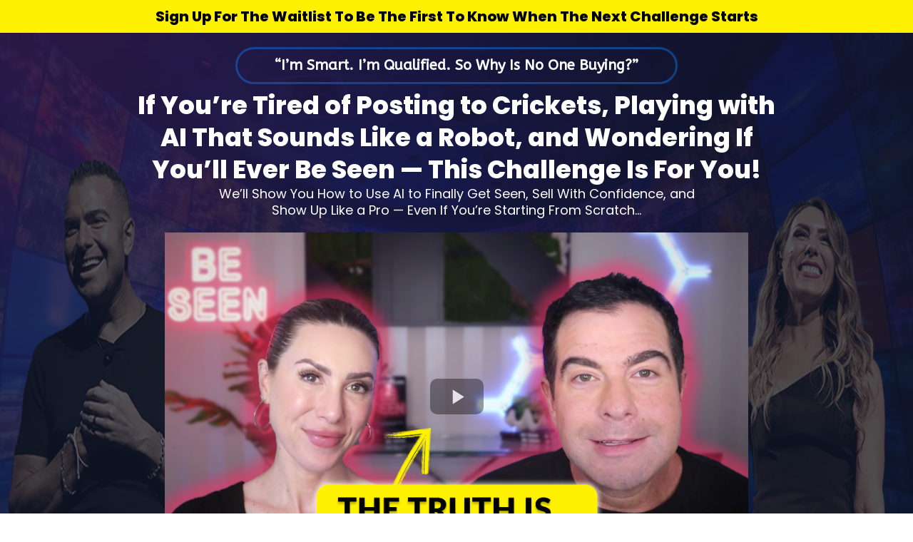

--- FILE ---
content_type: text/html; charset=utf-8
request_url: https://www.thesocialmediasellingsystem.com/
body_size: 45839
content:
<!DOCTYPE html><html  lang="en" data-capo=""><head><meta charset="utf-8">
<meta name="viewport" content="width=device-width, initial-scale=1">
<title>AI Social Selling Challenge Waitlist</title>
<link rel="preconnect" href="https://fonts.gstatic.com/" crossorigin="anonymous">
<link rel="stylesheet" href="https://fonts.googleapis.com/css?family=Lato:100,100i,200,200i,300,300i,400,400i,500,500i,600,600i,700,700i,800,800i,900,900i%7COpen%20Sans:100,100i,200,200i,300,300i,400,400i,500,500i,600,600i,700,700i,800,800i,900,900i%7CMontserrat:100,100i,200,200i,300,300i,400,400i,500,500i,600,600i,700,700i,800,800i,900,900i%7CABeeZee:100,100i,200,200i,300,300i,400,400i,500,500i,600,600i,700,700i,800,800i,900,900i%7CPlayfair%20Display:100,100i,200,200i,300,300i,400,400i,500,500i,600,600i,700,700i,800,800i,900,900i%7CGothic%20A1:100,100i,200,200i,300,300i,400,400i,500,500i,600,600i,700,700i,800,800i,900,900i%7CCormorant%20Garamond:100,100i,200,200i,300,300i,400,400i,500,500i,600,600i,700,700i,800,800i,900,900i%7CLibre%20Baskerville:100,100i,200,200i,300,300i,400,400i,500,500i,600,600i,700,700i,800,800i,900,900i%7CJosefin%20Sans:100,100i,200,200i,300,300i,400,400i,500,500i,600,600i,700,700i,800,800i,900,900i%7CArchitects%20Daughter:100,100i,200,200i,300,300i,400,400i,500,500i,600,600i,700,700i,800,800i,900,900i%7CArchivo:100,100i,200,200i,300,300i,400,400i,500,500i,600,600i,700,700i,800,800i,900,900i%7CSatisfy:100,100i,200,200i,300,300i,400,400i,500,500i,600,600i,700,700i,800,800i,900,900i%7CKanit:100,100i,200,200i,300,300i,400,400i,500,500i,600,600i,700,700i,800,800i,900,900i%7CInter:100,100i,200,200i,300,300i,400,400i,500,500i,600,600i,700,700i,800,800i,900,900i%7CRoboto:100,100i,200,200i,300,300i,400,400i,500,500i,600,600i,700,700i,800,800i,900,900i%7CAlexandria:100,100i,200,200i,300,300i,400,400i,500,500i,600,600i,700,700i,800,800i,900,900i%7CPoppins:100,100i,200,200i,300,300i,400,400i,500,500i,600,600i,700,700i,800,800i,900,900i%7CAbhaya%20Libre:100,100i,200,200i,300,300i,400,400i,500,500i,600,600i,700,700i,800,800i,900,900i%7CAlata:100,100i,200,200i,300,300i,400,400i,500,500i,600,600i,700,700i,800,800i,900,900i%7CAlice:100,100i,200,200i,300,300i,400,400i,500,500i,600,600i,700,700i,800,800i,900,900i%7CAllerta:100,100i,200,200i,300,300i,400,400i,500,500i,600,600i,700,700i,800,800i,900,900i%7CVollkorn:100,100i,200,200i,300,300i,400,400i,500,500i,600,600i,700,700i,800,800i,900,900i%7CRoboto:100,100i,200,200i,300,300i,400,400i,500,500i,600,600i,700,700i,800,800i,900,900i&display=swap" media="print" onload="this.media='all'">
<style type="text/css"> 

 :root{ --primary: #37ca37;
--secondary: #188bf6;
--white: #ffffff;
--gray: #cbd5e0;
--black: #000000;
--red: #e93d3d;
--orange: #f6ad55;
--yellow: #faf089;
--green: #9ae6b4;
--teal: #81e6d9;
--malibu: #63b3ed;
--indigo: #757BBD;
--purple: #d6bcfa;
--pink: #fbb6ce;
--transparent: transparent;
--overlay: rgba(0, 0, 0, 0.5);
--color-lpjfhfk2: #121A2E;
--color-lpjfihl5: rgba(17,116,230,0.47);
--color-lpjflof9: rgba(255,47,102,0.56);
--color-lpjg1vkp: #9940d0;
--color-lpjg2mes: #0069fc;
--color-lpjl8vmn: #ff2f66;
--color-lpjmjntw: #FBFBFB;
--color-lpjmk63q: #BED5FF;
--color-lpjqmge4: rgba(0,0,0,0.81);
--color-lpjxetjq: #0fa0ef;
--color-lqgv29jz: #FFF200;
--color-ly7mppat: rgba(0,0,0,0.66);
--color-ly8i5kpo: rgba(0,0,0,0.05);
--color-ly8idtlf: rgba(255,230,35,0.26);
--color-ly8ifrf0: rgba(255,0,133,0.11);
--color-ly8kqwr2: rgba(0,28,122,0.13);
--color-ly8krc6h: rgba(0,30,113,0.18);
--color-lyen8mpw: #FAF7FC;
--arial: 'Arial';
--lato: 'Lato';
--open-sans: 'Open Sans';
--montserrat: 'Montserrat';
--roboto: 'Roboto';
--inter: 'Inter';
--abeezee: 'ABeeZee';
--playfair-display: 'Playfair Display';
--gothic-a1: 'Gothic A1';
--cormorant-garamond: 'Cormorant Garamond';
--libre-baskerville: 'Libre Baskerville';
--josefin-sans: 'Josefin Sans';
--architects-daughter: 'Architects Daughter';
--archivo: 'Archivo';
--satisfy: 'Satisfy';
--kanit: 'Kanit';
--alexandria: 'Alexandria';
--poppins: 'Poppins';
--abhaya-libre: 'Abhaya Libre';
--alata: 'Alata';
--alice: 'Alice';
--allerta: 'Allerta';
--vollkorn: 'Vollkorn';
--headlinefont: 'Poppins';
--contentfont: 'Alata';
--text-color: #000000;
--link-color: #188bf6; } .bg-fixed{bottom:0;top:0;left:0;right:0;position:fixed;overflow:auto;background-color:var(--white)} 
            
            .drop-zone-draggable .hl_main_popup{padding:0;margin-top:0;border-color:var(--color-lpjl8vmn);border-width:2px;border-style:solid;background-color:var(--color-lyen8mpw);box-shadow:2px 2px 8px 0#ff000042;width:720px}@media screen and (min-width:0px) and (max-width:480px){.drop-zone-draggable .hl_main_popup{padding-left:0}}
            
          

            .drop-zone-draggable .row-NJ0ZF-UtGw{margin:0 auto}
            .drop-zone-draggable .row-NJ0ZF-UtGw{box-shadow:none;padding:15px 0 0;background-color:var(--transparent);border-color:var(--black);border-width:2px;border-style:solid;width:100%}
            
          
.drop-zone-draggable .col-PqiNHr19rL{box-shadow:none;padding:10px 5px 0;background-color:var(--transparent);width:100%;border-color:var(--black);border-width:2px;border-style:solid;margin:0}

            .drop-zone-draggable .form-84Gnpe-Tfo{margin:0 0-50px}
            .drop-zone-draggable .cform-84Gnpe-Tfo{padding:0}@media screen and (min-width:0px) and (max-width:480px){.drop-zone-draggable .cform-84Gnpe-Tfo{padding-left:10px;padding-right:10px}}
            
          

            .drop-zone-draggable #heading-MJf0lAr9Q1{margin:0}
            .drop-zone-draggable .cheading-MJf0lAr9Q1{font-family:var(--headlinefont);background-color:var(--transparent);color:var(--color-lpjl8vmn);icon-color:var(--text-color);font-weight:400;box-shadow:none;padding:0;opacity:1;text-shadow:none;border-color:var(--black);border-width:2px;border-style:solid;line-height:1.3em;letter-spacing:0;text-align:center}
            
          

            .drop-zone-draggable #heading-FkvD7r96lK{margin:0}
            .drop-zone-draggable .cheading-FkvD7r96lK{font-family:var(--headlinefont);background-color:var(--transparent);color:var(--black);icon-color:var(--text-color);font-weight:400;box-shadow:none;padding:10px 0 0;opacity:1;text-shadow:none;border-color:var(--black);border-width:2px;border-style:solid;line-height:1.3em;letter-spacing:0;text-align:center}
            
          

            .drop-zone-draggable .row-ZiHPgjEdlB{margin:0}
            .drop-zone-draggable .row-ZiHPgjEdlB{box-shadow:none;padding:0;background-color:var(--transparent);border-color:var(--black);border-width:2px;border-style:solid;width:100%}@media screen and (min-width:0px) and (max-width:480px){.drop-zone-draggable .row-ZiHPgjEdlB{padding-left:0!important;padding-right:0!important}}
            
          
.drop-zone-draggable .col-Fq2ybwH_Mf{box-shadow:none;padding:0;background-color:var(--transparent);width:100%;border-color:var(--black);border-width:2px;border-style:solid;margin:0}

            .drop-zone-draggable .image-Y939CQ3c0y{margin:0}
            .drop-zone-draggable .image-Y939CQ3c0y .image-container img{box-shadow:none}.drop-zone-draggable .cimage-Y939CQ3c0y{padding:0;background-color:var(--transparent);opacity:1;text-align:center}
            
          
#hl_main_popup.popup-body{position:absolute!important;left:50%!important;bottom:auto!important;transform:translate(-50%,0)!important;right:auto!important;padding:0;margin-top:0;border-color:var(--color-lpjl8vmn);border-width:2px;border-style:solid;background-color:var(--color-lyen8mpw);box-shadow:2px 2px 8px 0#ff000042;width:720px}.--mobile #hl_main_popup.popup-body{padding-left:0;width:380px!important}@media screen and (min-width:0px) and (max-width:480px){#hl_main_popup.popup-body{padding-left:0;width:380px!important}} #col-PqiNHr19rL>.inner{flex-direction:column;justify-content:center;align-items:inherit;flex-wrap:nowrap} .heading-MJf0lAr9Q1{font-weight:700}.heading-MJf0lAr9Q1 a,.heading-MJf0lAr9Q1 a *{color:var(--link-color);text-decoration:none}.heading-MJf0lAr9Q1 a u,.heading-MJf0lAr9Q1 a:hover{text-decoration:underline}.heading-MJf0lAr9Q1 a s{text-decoration:line-through}@media screen and (min-width:0px) and (max-width:480px){.heading-MJf0lAr9Q1 h1,.heading-MJf0lAr9Q1 h2,.heading-MJf0lAr9Q1 h3,.heading-MJf0lAr9Q1 h4,.heading-MJf0lAr9Q1 h5,.heading-MJf0lAr9Q1 h6,.heading-MJf0lAr9Q1 ul li,.heading-MJf0lAr9Q1.text-output{font-size:26px!important;font-weight:700}}@media screen and (min-width:481px) and (max-width:10000px){.heading-MJf0lAr9Q1 h1,.heading-MJf0lAr9Q1 h2,.heading-MJf0lAr9Q1 h3,.heading-MJf0lAr9Q1 h4,.heading-MJf0lAr9Q1 h5,.heading-MJf0lAr9Q1 h6,.heading-MJf0lAr9Q1 ul li,.heading-MJf0lAr9Q1.text-output{font-size:41px!important;font-weight:700}}.heading-MJf0lAr9Q1.text-output h1:first-child:before,.heading-MJf0lAr9Q1.text-output h2:first-child:before,.heading-MJf0lAr9Q1.text-output h3:first-child:before,.heading-MJf0lAr9Q1.text-output h4:first-child:before,.heading-MJf0lAr9Q1.text-output h5:first-child:before,.heading-MJf0lAr9Q1.text-output h6:first-child:before,.heading-MJf0lAr9Q1.text-output p:first-child:before{color:var(--text-color);content:'\';
    font-family: '';margin-right:5px;font-weight:700} .heading-FkvD7r96lK{font-weight:400}.heading-FkvD7r96lK a,.heading-FkvD7r96lK a *{color:var(--link-color);text-decoration:none}.heading-FkvD7r96lK a u,.heading-FkvD7r96lK a:hover{text-decoration:underline}.heading-FkvD7r96lK a s{text-decoration:line-through}@media screen and (min-width:0px) and (max-width:480px){.heading-FkvD7r96lK h1,.heading-FkvD7r96lK h2,.heading-FkvD7r96lK h3,.heading-FkvD7r96lK h4,.heading-FkvD7r96lK h5,.heading-FkvD7r96lK h6,.heading-FkvD7r96lK ul li,.heading-FkvD7r96lK.text-output{font-size:16px!important;font-weight:400}}@media screen and (min-width:481px) and (max-width:10000px){.heading-FkvD7r96lK h1,.heading-FkvD7r96lK h2,.heading-FkvD7r96lK h3,.heading-FkvD7r96lK h4,.heading-FkvD7r96lK h5,.heading-FkvD7r96lK h6,.heading-FkvD7r96lK ul li,.heading-FkvD7r96lK.text-output{font-size:18px!important;font-weight:400}}.heading-FkvD7r96lK.text-output h1:first-child:before,.heading-FkvD7r96lK.text-output h2:first-child:before,.heading-FkvD7r96lK.text-output h3:first-child:before,.heading-FkvD7r96lK.text-output h4:first-child:before,.heading-FkvD7r96lK.text-output h5:first-child:before,.heading-FkvD7r96lK.text-output h6:first-child:before,.heading-FkvD7r96lK.text-output p:first-child:before{color:var(--text-color);content:'\';
    font-family: '';margin-right:5px;font-weight:700} #col-Fq2ybwH_Mf>.inner{flex-direction:column;justify-content:center;align-items:inherit;flex-wrap:nowrap} 
  
 /* ---- Section styles ----- */ 
:root{--white:#ffffff;--black:#000000;--transparent:transparent;--color-lqgv29jz:#FFF200}.hl_page-preview--content .section-yxBwNCCaXZ{box-shadow:none;padding:10px 0;margin:0;background-color:var(--color-lqgv29jz);border-color:var(--black);border-width:2px;border-style:solid}.hl_page-preview--content .row-Lzs8iWMx9m{margin:0 auto;padding:0 5px;width:100%}.hl_page-preview--content .cheading-wyGSZT7l9E,.hl_page-preview--content .col-7qHd6t0yVL,.hl_page-preview--content .row-Lzs8iWMx9m{background-color:var(--transparent);box-shadow:none;border-color:var(--black);border-width:2px;border-style:solid}.hl_page-preview--content .col-7qHd6t0yVL{padding:0 5px;width:100%;margin:0}.hl_page-preview--content #heading-wyGSZT7l9E{margin:0}.hl_page-preview--content .cheading-wyGSZT7l9E{font-family:var(--headlinefont);color:var(--black);icon-color:var(--text-color);font-weight:400;padding:0;opacity:1;text-shadow:none;line-height:1.3em;text-transform:none;letter-spacing:0;text-align:center}#section-yxBwNCCaXZ>.inner{max-width:1170px}#col-7qHd6t0yVL>.inner{flex-direction:column;justify-content:center;align-items:inherit;flex-wrap:nowrap}.heading-wyGSZT7l9E{font-weight:800}.heading-wyGSZT7l9E strong{color:var(--white)}.heading-wyGSZT7l9E em,.heading-wyGSZT7l9E u{color:var(--color-lqgv29jz)}.heading-wyGSZT7l9E a,.heading-wyGSZT7l9E a *{color:var(--link-color);text-decoration:none}.heading-wyGSZT7l9E a u,.heading-wyGSZT7l9E a:hover{text-decoration:underline}.heading-wyGSZT7l9E a s{text-decoration:line-through}@media screen and (min-width:0px) and (max-width:480px){.heading-wyGSZT7l9E h1,.heading-wyGSZT7l9E h2,.heading-wyGSZT7l9E h3,.heading-wyGSZT7l9E h4,.heading-wyGSZT7l9E h5,.heading-wyGSZT7l9E h6,.heading-wyGSZT7l9E ul li,.heading-wyGSZT7l9E.text-output{font-size:16px!important;font-weight:800}}@media screen and (min-width:481px) and (max-width:10000px){.heading-wyGSZT7l9E h1,.heading-wyGSZT7l9E h2,.heading-wyGSZT7l9E h3,.heading-wyGSZT7l9E h4,.heading-wyGSZT7l9E h5,.heading-wyGSZT7l9E h6,.heading-wyGSZT7l9E ul li,.heading-wyGSZT7l9E.text-output{font-size:20px!important;font-weight:800}}.heading-wyGSZT7l9E.text-output h1:first-child:before,.heading-wyGSZT7l9E.text-output h2:first-child:before,.heading-wyGSZT7l9E.text-output h3:first-child:before,.heading-wyGSZT7l9E.text-output h4:first-child:before,.heading-wyGSZT7l9E.text-output h5:first-child:before,.heading-wyGSZT7l9E.text-output h6:first-child:before,.heading-wyGSZT7l9E.text-output p:first-child:before{color:var(--text-color);content:'\';
    font-family: '';margin-right:5px;font-weight:700} 
 /* ---- Section - Clone styles ----- */ 
:root{--secondary:#188bf6;--white:#ffffff;--black:#000000;--transparent:transparent;--color-lpjfhfk2:#121A2E;--color-lpjfihl5:rgba(17,116,230,0.47);--color-lpjl8vmn:#ff2f66;--color-lqgv29jz:#FFF200}.hl_page-preview--content .section-J6FbGZiWot{font-family:var(--contentfont);padding-bottom:100px;border-width:2px;padding-top:5px;border-style:solid;background-color:var(--color-lpjfhfk2);border-color:var(--color-lpjfihl5)}@media screen and (min-width:0px) and (max-width:480px){.hl_page-preview--content .section-J6FbGZiWot{padding-top:0;padding-left:10px!important;padding-right:10px!important}}.hl_page-preview--content .row-QBpvrtqZLtL{border-width:3px;border-style:solid;padding:7px 0 20px;width:81%}.hl_page-preview--content .col-GbK5qCF76hy{width:100%}.hl_page-preview--content .col-GbK5qCF76hy>.inner,.hl_page-preview--content .col-OGqDxeBm8PR>.inner{border-width:3px;width:100%;border-style:solid;padding:0 10px}.hl_page-preview--content .button-SyysnGODyKO{text-align:center;margin-top:20px}.hl_page-preview--content .cbutton-SyysnGODyKO{font-family:var(--inter);background-color:var(--color-lpjl8vmn);underline-text-color:var(--color-wyp0g87808);color:var(--white);text-align:center;italic-text-color:var(--color-wyp0g87808);icon-color:var(--color-wyp0g87808);bold-text-color:var(--color-wyp0g87808);link-text-color:var(--secondary);padding:13px 35px;font-weight:700;margin-top:0;text-shadow:0 0 0 transparent;text-transform:none;border-color:var(--transparent);border-width:1px}.hl_page-preview--content #heading-Z4yA59fnx9v,.hl_page-preview--content #paragraph-8jskoh9E2Ug,.hl_page-preview--content #paragraph-pFAVRFEf8Fi{margin:0}.hl_page-preview--content .cparagraph-8jskoh9E2Ug{font-family:var(--poppins);background-color:var(--transparent);color:var(--text-color);icon-color:var(--text-color);font-weight:400;box-shadow:none;padding:0;opacity:1;text-shadow:none;border-color:var(--black);border-width:2px;border-style:solid;line-height:1.3em;letter-spacing:0;text-align:center}.hl_page-preview--content .video-FY-u1Y3kmG_{margin-top:20px;margin-right:0}.hl_page-preview--content .cvideo-FY-u1Y3kmG_{font-family:var(--contentfont);italic-text-color:var(--color-wyp0g87808);background-color:var(--transparent);underline-text-color:var(--color-wyp0g87808);color:var(--color-wyp0g87808);text-align:left;icon-color:var(--color-wyp0g87808);bold-text-color:var(--color-wyp0g87808);link-text-color:var(--secondary);margin-top:0;padding-left:40px;padding-right:40px}@media screen and (min-width:0px) and (max-width:480px){.hl_page-preview--content .cvideo-FY-u1Y3kmG_{padding-left:10px;padding-right:10px}}.hl_page-preview--content .cheading-Z4yA59fnx9v,.hl_page-preview--content .cparagraph-pFAVRFEf8Fi{font-family:var(--poppins);background-color:var(--transparent);color:var(--white);icon-color:var(--text-color);font-weight:400;box-shadow:none;padding:0;opacity:1;text-shadow:none;border-color:var(--black);border-width:2px;border-style:solid;line-height:1.3em;letter-spacing:0;text-align:center}.hl_page-preview--content .cheading-Z4yA59fnx9v{text-transform:none}.hl_page-preview--content .row-qi1mjlDcZxt{margin-top:28px}@media screen and (min-width:0px) and (max-width:480px){.hl_page-preview--content .row-qi1mjlDcZxt{margin-top:17px;margin-left:0!important;margin-right:0!important}}.hl_page-preview--content .row-qi1mjlDcZxt{border-width:3px;border-style:solid;padding:0 0 10px;border-color:var(--color-lpjfihl5);background-color:var(--transparent);width:53%}@media screen and (min-width:0px) and (max-width:480px){.hl_page-preview--content .row-qi1mjlDcZxt{padding-right:10px!important}}.hl_page-preview--content .col-OGqDxeBm8PR{width:100%}.hl_page-preview--content #heading-h2GjreL9QZj{margin:10px 0 0}.hl_page-preview--content .cheading-h2GjreL9QZj{font-family:var(--abeezee);background-color:var(--transparent);color:var(--white);icon-color:var(--text-color);font-weight:400;box-shadow:none;padding:0;opacity:1;text-shadow:none;border-color:var(--black);border-width:2px;border-style:solid;line-height:1.3em;letter-spacing:0;text-align:center}#section-J6FbGZiWot>.inner{max-width:1170px}@media only screen and (min-width:768px){#col-GbK5qCF76hy>.inner{flex-direction:column;justify-content:inherit;align-items:inherit;flex-wrap:nowrap}}.button-SyysnGODyKO .button-icon-start:before{content:"";font-family:"Font Awesome 5 Free";font-weight:700;color:var(--color-wyp0g87808)}@media screen and (min-width:481px) and (max-width:10000px){.button-SyysnGODyKO .button-icon-end,.button-SyysnGODyKO .button-icon-start,.button-SyysnGODyKO .main-heading-button{font-size:24px;font-weight:undefined}.button-SyysnGODyKO .button-icon-start{margin-right:5px}.button-SyysnGODyKO .button-icon-end{margin-left:5px}.button-SyysnGODyKO .sub-heading-button{font-size:14px;color:var(--white);font-weight:undefined}}@media screen and (min-width:0px) and (max-width:480px){.button-SyysnGODyKO .button-icon-end,.button-SyysnGODyKO .button-icon-start,.button-SyysnGODyKO .main-heading-button{font-size:12px;font-weight:undefined}.button-SyysnGODyKO .button-icon-start{margin-right:5px}.button-SyysnGODyKO .button-icon-end{margin-left:5px}.button-SyysnGODyKO .sub-heading-button{font-size:10px;color:var(--white);font-weight:undefined}}.paragraph-8jskoh9E2Ug,.paragraph-pFAVRFEf8Fi{font-weight:400}.paragraph-8jskoh9E2Ug strong,.paragraph-8jskoh9E2Ug u{color:var(--text-color)}.paragraph-8jskoh9E2Ug em{color:var(--color-lqgv29jz)}.heading-Z4yA59fnx9v a,.heading-Z4yA59fnx9v a *,.heading-h2GjreL9QZj a,.heading-h2GjreL9QZj a *,.paragraph-8jskoh9E2Ug a,.paragraph-8jskoh9E2Ug a *,.paragraph-pFAVRFEf8Fi a,.paragraph-pFAVRFEf8Fi a *{color:var(--link-color);text-decoration:none}.heading-Z4yA59fnx9v a u,.heading-Z4yA59fnx9v a:hover,.heading-h2GjreL9QZj a u,.heading-h2GjreL9QZj a:hover,.paragraph-8jskoh9E2Ug a u,.paragraph-8jskoh9E2Ug a:hover,.paragraph-pFAVRFEf8Fi a u,.paragraph-pFAVRFEf8Fi a:hover{text-decoration:underline}.heading-Z4yA59fnx9v a s,.heading-h2GjreL9QZj a s,.paragraph-8jskoh9E2Ug a s,.paragraph-pFAVRFEf8Fi a s{text-decoration:line-through}@media screen and (min-width:0px) and (max-width:480px){.paragraph-8jskoh9E2Ug h1,.paragraph-8jskoh9E2Ug h2,.paragraph-8jskoh9E2Ug h3,.paragraph-8jskoh9E2Ug h4,.paragraph-8jskoh9E2Ug h5,.paragraph-8jskoh9E2Ug h6,.paragraph-8jskoh9E2Ug ul li,.paragraph-8jskoh9E2Ug.text-output{font-size:11px!important;font-weight:400}}@media screen and (min-width:481px) and (max-width:10000px){.paragraph-8jskoh9E2Ug h1,.paragraph-8jskoh9E2Ug h2,.paragraph-8jskoh9E2Ug h3,.paragraph-8jskoh9E2Ug h4,.paragraph-8jskoh9E2Ug h5,.paragraph-8jskoh9E2Ug h6,.paragraph-8jskoh9E2Ug ul li,.paragraph-8jskoh9E2Ug.text-output{font-size:14px!important;font-weight:400}}.heading-Z4yA59fnx9v.text-output h1:first-child:before,.heading-Z4yA59fnx9v.text-output h2:first-child:before,.heading-Z4yA59fnx9v.text-output h3:first-child:before,.heading-Z4yA59fnx9v.text-output h4:first-child:before,.heading-Z4yA59fnx9v.text-output h5:first-child:before,.heading-Z4yA59fnx9v.text-output h6:first-child:before,.heading-Z4yA59fnx9v.text-output p:first-child:before,.heading-h2GjreL9QZj.text-output h1:first-child:before,.heading-h2GjreL9QZj.text-output h2:first-child:before,.heading-h2GjreL9QZj.text-output h3:first-child:before,.heading-h2GjreL9QZj.text-output h4:first-child:before,.heading-h2GjreL9QZj.text-output h5:first-child:before,.heading-h2GjreL9QZj.text-output h6:first-child:before,.heading-h2GjreL9QZj.text-output p:first-child:before,.paragraph-8jskoh9E2Ug.text-output h1:first-child:before,.paragraph-8jskoh9E2Ug.text-output h2:first-child:before,.paragraph-8jskoh9E2Ug.text-output h3:first-child:before,.paragraph-8jskoh9E2Ug.text-output h4:first-child:before,.paragraph-8jskoh9E2Ug.text-output h5:first-child:before,.paragraph-8jskoh9E2Ug.text-output h6:first-child:before,.paragraph-8jskoh9E2Ug.text-output p:first-child:before,.paragraph-pFAVRFEf8Fi.text-output h1:first-child:before,.paragraph-pFAVRFEf8Fi.text-output h2:first-child:before,.paragraph-pFAVRFEf8Fi.text-output h3:first-child:before,.paragraph-pFAVRFEf8Fi.text-output h4:first-child:before,.paragraph-pFAVRFEf8Fi.text-output h5:first-child:before,.paragraph-pFAVRFEf8Fi.text-output h6:first-child:before,.paragraph-pFAVRFEf8Fi.text-output p:first-child:before{color:var(--text-color);content:'\';
    font-family: '';margin-right:5px;font-weight:700}.heading-Z4yA59fnx9v strong,.heading-h2GjreL9QZj strong,.paragraph-pFAVRFEf8Fi strong{color:var(--white)}.heading-Z4yA59fnx9v u,.paragraph-pFAVRFEf8Fi em,.paragraph-pFAVRFEf8Fi u{color:var(--text-color)}@media screen and (min-width:0px) and (max-width:480px){.paragraph-pFAVRFEf8Fi h1,.paragraph-pFAVRFEf8Fi h2,.paragraph-pFAVRFEf8Fi h3,.paragraph-pFAVRFEf8Fi h4,.paragraph-pFAVRFEf8Fi h5,.paragraph-pFAVRFEf8Fi h6,.paragraph-pFAVRFEf8Fi ul li,.paragraph-pFAVRFEf8Fi.text-output{font-size:15px!important;font-weight:500}}@media screen and (min-width:481px) and (max-width:10000px){.paragraph-pFAVRFEf8Fi h1,.paragraph-pFAVRFEf8Fi h2,.paragraph-pFAVRFEf8Fi h3,.paragraph-pFAVRFEf8Fi h4,.paragraph-pFAVRFEf8Fi h5,.paragraph-pFAVRFEf8Fi h6,.paragraph-pFAVRFEf8Fi ul li,.paragraph-pFAVRFEf8Fi.text-output{font-size:14px!important;font-weight:400}}.heading-Z4yA59fnx9v{font-weight:700}.heading-Z4yA59fnx9v em,.heading-h2GjreL9QZj u{color:var(--color-lqgv29jz)}@media screen and (min-width:0px) and (max-width:480px){.heading-Z4yA59fnx9v h1,.heading-Z4yA59fnx9v h2,.heading-Z4yA59fnx9v h3,.heading-Z4yA59fnx9v h4,.heading-Z4yA59fnx9v h5,.heading-Z4yA59fnx9v h6,.heading-Z4yA59fnx9v ul li,.heading-Z4yA59fnx9v.text-output{font-size:25px!important;font-weight:800}}@media screen and (min-width:481px) and (max-width:10000px){.heading-Z4yA59fnx9v h1,.heading-Z4yA59fnx9v h2,.heading-Z4yA59fnx9v h3,.heading-Z4yA59fnx9v h4,.heading-Z4yA59fnx9v h5,.heading-Z4yA59fnx9v h6,.heading-Z4yA59fnx9v ul li,.heading-Z4yA59fnx9v.text-output{font-size:32px!important;font-weight:700}}@media only screen and (min-width:768px){#col-OGqDxeBm8PR>.inner{flex-direction:column;justify-content:inherit;align-items:inherit;flex-wrap:nowrap}}.heading-h2GjreL9QZj{font-weight:600}.heading-h2GjreL9QZj em{color:var(--text-color)}@media screen and (min-width:0px) and (max-width:480px){.heading-h2GjreL9QZj h1,.heading-h2GjreL9QZj h2,.heading-h2GjreL9QZj h3,.heading-h2GjreL9QZj h4,.heading-h2GjreL9QZj h5,.heading-h2GjreL9QZj h6,.heading-h2GjreL9QZj ul li,.heading-h2GjreL9QZj.text-output{font-size:12px!important;font-weight:600}}@media screen and (min-width:481px) and (max-width:10000px){.heading-h2GjreL9QZj h1,.heading-h2GjreL9QZj h2,.heading-h2GjreL9QZj h3,.heading-h2GjreL9QZj h4,.heading-h2GjreL9QZj h5,.heading-h2GjreL9QZj h6,.heading-h2GjreL9QZj ul li,.heading-h2GjreL9QZj.text-output{font-size:20px!important;font-weight:600}} 
 /* ---- Section - Clone styles ----- */ 
:root{--secondary:#188bf6;--white:#ffffff;--black:#000000;--transparent:transparent;--color-lpjfhfk2:#121A2E;--color-lpjfihl5:rgba(17,116,230,0.47);--color-lpjl8vmn:#ff2f66;--color-lqgv29jz:#FFF200}.hl_page-preview--content .section-gxR_4Qwwk5{font-family:var(--contentfont);padding-bottom:120px;border-width:2px;padding-top:20px;border-style:solid;background-color:var(--color-lpjfhfk2);border-color:var(--color-lpjfihl5)}.hl_page-preview--content .row-7yiybz1YNPF{border-width:3px;border-style:solid;padding:7px 0 20px;width:81%}.hl_page-preview--content .col-0PxywvwN1Yn{width:100%}.hl_page-preview--content .col-0PxywvwN1Yn>.inner,.hl_page-preview--content .col-6U1WuUOlVU7>.inner{border-width:3px;width:100%;border-style:solid;padding:0 10px}.hl_page-preview--content .button-XHtzMeoXkP5{text-align:center;margin-top:20px;margin-bottom:0}.hl_page-preview--content .cbutton-XHtzMeoXkP5{font-family:var(--inter);background-color:var(--color-lpjl8vmn);underline-text-color:var(--color-wyp0g87808);color:var(--white);text-align:center;italic-text-color:var(--color-wyp0g87808);icon-color:var(--color-wyp0g87808);bold-text-color:var(--color-wyp0g87808);link-text-color:var(--secondary);padding:13px 35px;font-weight:700;margin-top:0;text-shadow:0 0 0 transparent;text-transform:none;border-color:var(--transparent);border-width:1px}.hl_page-preview--content #heading-4Xqvn0JTfNu,.hl_page-preview--content #paragraph-A4kJeuyVzB6,.hl_page-preview--content #paragraph-n6jMS4YaYtR{margin:0}.hl_page-preview--content .cparagraph-n6jMS4YaYtR{font-family:var(--poppins);background-color:var(--transparent);color:var(--color-lqgv29jz);icon-color:var(--text-color);font-weight:400;box-shadow:none;padding:0;opacity:1;text-shadow:none;border-color:var(--black);border-width:2px;border-style:solid;line-height:1.3em;letter-spacing:0;text-align:center}.hl_page-preview--content .video-zMGIAE6DMTG{margin-top:20px;margin-right:0}.hl_page-preview--content .cvideo-zMGIAE6DMTG{font-family:var(--contentfont);italic-text-color:var(--color-wyp0g87808);background-color:var(--transparent);underline-text-color:var(--color-wyp0g87808);color:var(--color-wyp0g87808);text-align:left;icon-color:var(--color-wyp0g87808);bold-text-color:var(--color-wyp0g87808);link-text-color:var(--secondary);margin-top:0;padding-left:40px;padding-right:40px}@media screen and (min-width:0px) and (max-width:480px){.hl_page-preview--content .cvideo-zMGIAE6DMTG{padding-left:0;padding-right:0}}.hl_page-preview--content .cheading-4Xqvn0JTfNu,.hl_page-preview--content .cparagraph-A4kJeuyVzB6{font-family:var(--poppins);background-color:var(--transparent);color:var(--white);icon-color:var(--text-color);font-weight:400;box-shadow:none;padding:0;opacity:1;text-shadow:none;border-color:var(--black);border-width:2px;border-style:solid;line-height:1.3em;letter-spacing:0;text-align:center}.hl_page-preview--content .cheading-4Xqvn0JTfNu{font-family:var(--headlinefont);text-transform:none}.hl_page-preview--content .row-jUoZtp_QXu-{margin-top:auto;border-width:3px;border-style:solid;padding:0 0 10px;border-color:var(--color-lpjfihl5);background-color:var(--transparent);width:53%}.hl_page-preview--content .col-6U1WuUOlVU7{width:100%}.hl_page-preview--content #heading-sri_XwiA35k{margin:10px 0 0}.hl_page-preview--content .cheading-sri_XwiA35k{font-family:var(--abeezee);background-color:var(--transparent);color:var(--white);icon-color:var(--text-color);font-weight:400;box-shadow:none;padding:0;opacity:1;text-shadow:none;border-color:var(--black);border-width:2px;border-style:solid;line-height:1.3em;letter-spacing:0;text-align:center}#section-gxR_4Qwwk5>.inner{max-width:1170px}@media only screen and (min-width:768px){#col-0PxywvwN1Yn>.inner{flex-direction:column;justify-content:inherit;align-items:inherit;flex-wrap:nowrap}}.button-XHtzMeoXkP5 .button-icon-start:before{content:"";font-family:"Font Awesome 5 Free";font-weight:700;color:var(--color-wyp0g87808)}@media screen and (min-width:481px) and (max-width:10000px){.button-XHtzMeoXkP5 .button-icon-end,.button-XHtzMeoXkP5 .button-icon-start,.button-XHtzMeoXkP5 .main-heading-button{font-size:24px;font-weight:undefined}.button-XHtzMeoXkP5 .button-icon-start{margin-right:5px}.button-XHtzMeoXkP5 .button-icon-end{margin-left:5px}.button-XHtzMeoXkP5 .sub-heading-button{font-size:14px;color:var(--white);font-weight:undefined}}@media screen and (min-width:0px) and (max-width:480px){.button-XHtzMeoXkP5 .button-icon-end,.button-XHtzMeoXkP5 .button-icon-start,.button-XHtzMeoXkP5 .main-heading-button{font-size:12px;font-weight:undefined}.button-XHtzMeoXkP5 .button-icon-start{margin-right:5px}.button-XHtzMeoXkP5 .button-icon-end{margin-left:5px}.button-XHtzMeoXkP5 .sub-heading-button{font-size:10px;color:var(--white);font-weight:undefined}}.paragraph-A4kJeuyVzB6,.paragraph-n6jMS4YaYtR{font-weight:400}.paragraph-n6jMS4YaYtR em,.paragraph-n6jMS4YaYtR strong{color:var(--color-lqgv29jz)}.paragraph-n6jMS4YaYtR u{color:var(--text-color)}.heading-4Xqvn0JTfNu a,.heading-4Xqvn0JTfNu a *,.heading-sri_XwiA35k a,.heading-sri_XwiA35k a *,.paragraph-A4kJeuyVzB6 a,.paragraph-A4kJeuyVzB6 a *,.paragraph-n6jMS4YaYtR a,.paragraph-n6jMS4YaYtR a *{color:var(--link-color);text-decoration:none}.heading-4Xqvn0JTfNu a u,.heading-4Xqvn0JTfNu a:hover,.heading-sri_XwiA35k a u,.heading-sri_XwiA35k a:hover,.paragraph-A4kJeuyVzB6 a u,.paragraph-A4kJeuyVzB6 a:hover,.paragraph-n6jMS4YaYtR a u,.paragraph-n6jMS4YaYtR a:hover{text-decoration:underline}.heading-4Xqvn0JTfNu a s,.heading-sri_XwiA35k a s,.paragraph-A4kJeuyVzB6 a s,.paragraph-n6jMS4YaYtR a s{text-decoration:line-through}@media screen and (min-width:0px) and (max-width:480px){.paragraph-n6jMS4YaYtR h1,.paragraph-n6jMS4YaYtR h2,.paragraph-n6jMS4YaYtR h3,.paragraph-n6jMS4YaYtR h4,.paragraph-n6jMS4YaYtR h5,.paragraph-n6jMS4YaYtR h6,.paragraph-n6jMS4YaYtR ul li,.paragraph-n6jMS4YaYtR.text-output{font-size:14px!important;font-weight:400}}@media screen and (min-width:481px) and (max-width:10000px){.paragraph-n6jMS4YaYtR h1,.paragraph-n6jMS4YaYtR h2,.paragraph-n6jMS4YaYtR h3,.paragraph-n6jMS4YaYtR h4,.paragraph-n6jMS4YaYtR h5,.paragraph-n6jMS4YaYtR h6,.paragraph-n6jMS4YaYtR ul li,.paragraph-n6jMS4YaYtR.text-output{font-size:14px!important;font-weight:400}}.heading-4Xqvn0JTfNu.text-output h1:first-child:before,.heading-4Xqvn0JTfNu.text-output h2:first-child:before,.heading-4Xqvn0JTfNu.text-output h3:first-child:before,.heading-4Xqvn0JTfNu.text-output h4:first-child:before,.heading-4Xqvn0JTfNu.text-output h5:first-child:before,.heading-4Xqvn0JTfNu.text-output h6:first-child:before,.heading-4Xqvn0JTfNu.text-output p:first-child:before,.heading-sri_XwiA35k.text-output h1:first-child:before,.heading-sri_XwiA35k.text-output h2:first-child:before,.heading-sri_XwiA35k.text-output h3:first-child:before,.heading-sri_XwiA35k.text-output h4:first-child:before,.heading-sri_XwiA35k.text-output h5:first-child:before,.heading-sri_XwiA35k.text-output h6:first-child:before,.heading-sri_XwiA35k.text-output p:first-child:before,.paragraph-A4kJeuyVzB6.text-output h1:first-child:before,.paragraph-A4kJeuyVzB6.text-output h2:first-child:before,.paragraph-A4kJeuyVzB6.text-output h3:first-child:before,.paragraph-A4kJeuyVzB6.text-output h4:first-child:before,.paragraph-A4kJeuyVzB6.text-output h5:first-child:before,.paragraph-A4kJeuyVzB6.text-output h6:first-child:before,.paragraph-A4kJeuyVzB6.text-output p:first-child:before,.paragraph-n6jMS4YaYtR.text-output h1:first-child:before,.paragraph-n6jMS4YaYtR.text-output h2:first-child:before,.paragraph-n6jMS4YaYtR.text-output h3:first-child:before,.paragraph-n6jMS4YaYtR.text-output h4:first-child:before,.paragraph-n6jMS4YaYtR.text-output h5:first-child:before,.paragraph-n6jMS4YaYtR.text-output h6:first-child:before,.paragraph-n6jMS4YaYtR.text-output p:first-child:before{color:var(--text-color);content:'\';
    font-family: '';margin-right:5px;font-weight:700}.heading-4Xqvn0JTfNu strong,.heading-sri_XwiA35k strong,.paragraph-A4kJeuyVzB6 em,.paragraph-A4kJeuyVzB6 strong,.paragraph-A4kJeuyVzB6 u{color:var(--white)}@media screen and (min-width:0px) and (max-width:480px){.paragraph-A4kJeuyVzB6 h1,.paragraph-A4kJeuyVzB6 h2,.paragraph-A4kJeuyVzB6 h3,.paragraph-A4kJeuyVzB6 h4,.paragraph-A4kJeuyVzB6 h5,.paragraph-A4kJeuyVzB6 h6,.paragraph-A4kJeuyVzB6 ul li,.paragraph-A4kJeuyVzB6.text-output{font-size:18px!important;font-weight:400}}@media screen and (min-width:481px) and (max-width:10000px){.paragraph-A4kJeuyVzB6 h1,.paragraph-A4kJeuyVzB6 h2,.paragraph-A4kJeuyVzB6 h3,.paragraph-A4kJeuyVzB6 h4,.paragraph-A4kJeuyVzB6 h5,.paragraph-A4kJeuyVzB6 h6,.paragraph-A4kJeuyVzB6 ul li,.paragraph-A4kJeuyVzB6.text-output{font-size:18px!important;font-weight:400}}.heading-4Xqvn0JTfNu{font-weight:800}.heading-4Xqvn0JTfNu em,.heading-4Xqvn0JTfNu u,.heading-sri_XwiA35k u{color:var(--color-lqgv29jz)}@media screen and (min-width:0px) and (max-width:480px){.heading-4Xqvn0JTfNu h1,.heading-4Xqvn0JTfNu h2,.heading-4Xqvn0JTfNu h3,.heading-4Xqvn0JTfNu h4,.heading-4Xqvn0JTfNu h5,.heading-4Xqvn0JTfNu h6,.heading-4Xqvn0JTfNu ul li,.heading-4Xqvn0JTfNu.text-output{font-size:29px!important;font-weight:800}}@media screen and (min-width:481px) and (max-width:10000px){.heading-4Xqvn0JTfNu h1,.heading-4Xqvn0JTfNu h2,.heading-4Xqvn0JTfNu h3,.heading-4Xqvn0JTfNu h4,.heading-4Xqvn0JTfNu h5,.heading-4Xqvn0JTfNu h6,.heading-4Xqvn0JTfNu ul li,.heading-4Xqvn0JTfNu.text-output{font-size:35px!important;font-weight:800}}@media only screen and (min-width:768px){#col-6U1WuUOlVU7>.inner{flex-direction:column;justify-content:inherit;align-items:inherit;flex-wrap:nowrap}}.heading-sri_XwiA35k{font-weight:600}.heading-sri_XwiA35k em{color:var(--text-color)}@media screen and (min-width:0px) and (max-width:480px){.heading-sri_XwiA35k h1,.heading-sri_XwiA35k h2,.heading-sri_XwiA35k h3,.heading-sri_XwiA35k h4,.heading-sri_XwiA35k h5,.heading-sri_XwiA35k h6,.heading-sri_XwiA35k ul li,.heading-sri_XwiA35k.text-output{font-size:12px!important;font-weight:600}}@media screen and (min-width:481px) and (max-width:10000px){.heading-sri_XwiA35k h1,.heading-sri_XwiA35k h2,.heading-sri_XwiA35k h3,.heading-sri_XwiA35k h4,.heading-sri_XwiA35k h5,.heading-sri_XwiA35k h6,.heading-sri_XwiA35k ul li,.heading-sri_XwiA35k.text-output{font-size:20px!important;font-weight:600}} 
 /* ---- Section styles ----- */ 
:root{--white:#ffffff;--black:#000000;--transparent:transparent;--color-lpjfhfk2:#121A2E}.hl_page-preview--content .section-4Oyva6BAIH{box-shadow:none;padding:20px 0;margin:0;background-color:var(--color-lpjfhfk2);border-color:var(--black);border-width:2px;border-style:solid}@media screen and (min-width:0px) and (max-width:480px){.hl_page-preview--content .section-4Oyva6BAIH{padding-left:10px!important;padding-right:10px!important}}.hl_page-preview--content .row-kgQXyZIJkrey{margin:0 auto;padding:15px 0;width:100%}.hl_page-preview--content .col-bxAXAmUU9cIy,.hl_page-preview--content .cparagraph-xIz4MP-pJEEg,.hl_page-preview--content .row-kgQXyZIJkrey{background-color:var(--transparent);box-shadow:none;border-color:var(--black);border-width:2px;border-style:solid}.hl_page-preview--content .col-bxAXAmUU9cIy{padding:10px 5px;width:100%;margin:0}.hl_page-preview--content #paragraph-xIz4MP-pJEEg{margin:0}.hl_page-preview--content .cparagraph-xIz4MP-pJEEg{font-family:var(--poppins);color:var(--white);icon-color:var(--text-color);font-weight:400;padding:0;opacity:1;text-shadow:none;line-height:1.3em;letter-spacing:0;text-align:center}#section-4Oyva6BAIH>.inner{max-width:1170px}#col-bxAXAmUU9cIy>.inner{flex-direction:column;justify-content:center;align-items:inherit;flex-wrap:nowrap}.paragraph-xIz4MP-pJEEg{font-weight:400}.paragraph-xIz4MP-pJEEg strong{color:var(--white)}.paragraph-xIz4MP-pJEEg em,.paragraph-xIz4MP-pJEEg u{color:var(--text-color)}.paragraph-xIz4MP-pJEEg a,.paragraph-xIz4MP-pJEEg a *{color:var(--link-color);text-decoration:none}.paragraph-xIz4MP-pJEEg a u,.paragraph-xIz4MP-pJEEg a:hover{text-decoration:underline}.paragraph-xIz4MP-pJEEg a s{text-decoration:line-through}@media screen and (min-width:0px) and (max-width:480px){.paragraph-xIz4MP-pJEEg h1,.paragraph-xIz4MP-pJEEg h2,.paragraph-xIz4MP-pJEEg h3,.paragraph-xIz4MP-pJEEg h4,.paragraph-xIz4MP-pJEEg h5,.paragraph-xIz4MP-pJEEg h6,.paragraph-xIz4MP-pJEEg ul li,.paragraph-xIz4MP-pJEEg.text-output{font-size:11px!important;font-weight:400}}@media screen and (min-width:481px) and (max-width:10000px){.paragraph-xIz4MP-pJEEg h1,.paragraph-xIz4MP-pJEEg h2,.paragraph-xIz4MP-pJEEg h3,.paragraph-xIz4MP-pJEEg h4,.paragraph-xIz4MP-pJEEg h5,.paragraph-xIz4MP-pJEEg h6,.paragraph-xIz4MP-pJEEg ul li,.paragraph-xIz4MP-pJEEg.text-output{font-size:11px!important;font-weight:400}}.paragraph-xIz4MP-pJEEg.text-output h1:first-child:before,.paragraph-xIz4MP-pJEEg.text-output h2:first-child:before,.paragraph-xIz4MP-pJEEg.text-output h3:first-child:before,.paragraph-xIz4MP-pJEEg.text-output h4:first-child:before,.paragraph-xIz4MP-pJEEg.text-output h5:first-child:before,.paragraph-xIz4MP-pJEEg.text-output h6:first-child:before,.paragraph-xIz4MP-pJEEg.text-output p:first-child:before{color:var(--text-color);content:'\';
    font-family: '';margin-right:5px;font-weight:700}

</style>
<style type="text/css">
  @media (max-width: 480px) {
        .bg-section-J6FbGZiWot {
          background: url(https://assets.cdn.filesafe.space/Mel7tV1zgbgWcTZtVnbU/media/66857c2ba4d6d7676fcfe59b.jpeg);
    opacity: .5

        }
    }
    
    @media (min-width: 481px) and (max-width: 1024px) {
        .bg-section-J6FbGZiWot {
          background: url(https://assets.cdn.filesafe.space/Mel7tV1zgbgWcTZtVnbU/media/66857c2ba4d6d7676fcfe59b.jpeg);
    opacity: .5

        }
    }

    @media (min-width: 1025px) {
        .bg-section-J6FbGZiWot {
          background: url(https://assets.cdn.filesafe.space/Mel7tV1zgbgWcTZtVnbU/media/66857c2ba4d6d7676fcfe59b.jpeg);
        opacity: .5

        }
    }
  </style>
<style type="text/css">
  @media (max-width: 480px) {
        .thumbnail-video-FY-u1Y3kmG_ {
          background: url(https://assets.cdn.filesafe.space/JImSBevATv3p25q4jqob/media/6866f28b639e6d1613f62f82.png);
        }
    }

    @media (min-width: 481px) and (max-width: 1024px) {
        .thumbnail-video-FY-u1Y3kmG_ {
          background: url(https://assets.cdn.filesafe.space/JImSBevATv3p25q4jqob/media/6866f28b639e6d1613f62f82.png);
        }
    }

    @media (min-width: 1025px) {
        .thumbnail-video-FY-u1Y3kmG_ {
          background: url(https://assets.cdn.filesafe.space/JImSBevATv3p25q4jqob/media/6866f28b639e6d1613f62f82.png);
        }
    }
  </style>
<style type="text/css">
  @media (max-width: 480px) {
        .bg-section-gxR_4Qwwk5 {
          background: url(https://assets.cdn.filesafe.space/Mel7tV1zgbgWcTZtVnbU/media/66857c2ba4d6d7676fcfe59b.jpeg);
    opacity: .3

        }
    }
    
    @media (min-width: 481px) and (max-width: 1024px) {
        .bg-section-gxR_4Qwwk5 {
          background: url(https://assets.cdn.filesafe.space/Mel7tV1zgbgWcTZtVnbU/media/66857c2ba4d6d7676fcfe59b.jpeg);
    opacity: .3

        }
    }

    @media (min-width: 1025px) {
        .bg-section-gxR_4Qwwk5 {
          background: url(https://assets.cdn.filesafe.space/Mel7tV1zgbgWcTZtVnbU/media/66857c2ba4d6d7676fcfe59b.jpeg);
        opacity: .3

        }
    }
  </style>
<style type="text/css">
  @media (max-width: 480px) {
        .thumbnail-video-zMGIAE6DMTG {
          background: url(https://assets.cdn.filesafe.space/JImSBevATv3p25q4jqob/media/6866f28b639e6d1613f62f82.png);
        }
    }

    @media (min-width: 481px) and (max-width: 1024px) {
        .thumbnail-video-zMGIAE6DMTG {
          background: url(https://assets.cdn.filesafe.space/JImSBevATv3p25q4jqob/media/6866f28b639e6d1613f62f82.png);
        }
    }

    @media (min-width: 1025px) {
        .thumbnail-video-zMGIAE6DMTG {
          background: url(https://assets.cdn.filesafe.space/JImSBevATv3p25q4jqob/media/6866f28b639e6d1613f62f82.png);
        }
    }
  </style>
<style>.flex{display:flex}.flex-col{flex-direction:column}.flex-wrap{flex-wrap:wrap}.flex-grow{flex-grow:9999}.align-center{align-items:center}.h-full{height:100%}.max-w-400{max-width:400px}.text-right{text-align:right}.d-grid{display:grid}.px-0{padding-left:0!important;padding-right:0!important}.gap-1{gap:.3rem}.items-end{align-items:flex-end}.relative{position:relative}.gap-2{gap:.625rem}.mt-20{margin-top:20px}.mt-8{margin-top:32px}.ml-3{margin-left:.75rem}.mr-10{margin-right:10px}.mt-4{margin-top:1rem}.mb-4{margin-bottom:1rem}.w-100{width:100%}.h-100{height:100%}.w-50{width:50%}.w-25{width:25%}.mw-100{max-width:100%}.noBorder{border:none!important}.iti__flag{background-image:url(https://stcdn.leadconnectorhq.com/intl-tel-input/17.0.12/img/flags.png)}.pointer{cursor:pointer}@media (-webkit-min-device-pixel-ratio:2),(min-resolution:192dpi){.iti__flag{background-image:url(https://stcdn.leadconnectorhq.com/intl-tel-input/17.0.12/img/flags@2x.png)}}.iti__country{display:flex;justify-content:space-between}@media (min-width:768px){.hl_wrapper.nav-shrink .hl_wrapper--inner.page-creator,body{padding-top:0}.hl_page-creator--menu{left:0;top:0;z-index:10}.hl_wrapper{padding-left:0}}@media (min-width:1200px){.hl_wrapper.nav-shrink{padding-left:0!important}}html body .hl_wrapper{height:100vh;overflow:hidden}body{margin:0;-webkit-font-smoothing:antialiased}img{border-style:none;vertical-align:middle}.bg-fixed{z-index:-1}.progress-outer{background-color:#f5f5f5;border-radius:inherit;box-shadow:inset 0 1px 2px rgba(0,0,0,.1);font-size:14px;height:35px;line-height:36px;overflow:hidden;padding-bottom:0;padding-top:0;width:100%}.progress-inner{box-shadow:inset 0 -1px 0 rgba(0,0,0,.15);color:#fff;float:left;font-size:14px;height:100%;padding-left:10px;padding-right:10px;transition:width .6s ease;width:0}.progress0{width:0}.progress10{width:10%}.progress20{width:20%}.progress30{width:30%}.progress40{width:40%}.progress50{width:50%}.progress60{width:60%}.progress70{width:70%}.progress80{width:80%}.progress90{width:90%}.progress100{width:100%}.progressbarOffsetWhite{background:#f5f5f5}.progressbarOffsetTransparentWhite{background-color:hsla(0,0%,100%,.5)}.progressbarOffsetBlack{background:#333}.progressbarOffsetTransparentBlack{background-color:hsla(0,0%,49%,.5)}.text-white{color:#fff}.text-bold{font-weight:700}.text-italic{font-style:italic}.text-bold-italic{font-style:italic;font-weight:700}.progressbarSmall{font-size:14px;height:35px;line-height:36px}.progressbarMedium{font-size:19px;height:45px;line-height:45px}.progressbarLarge{font-size:21px;height:65px;line-height:65px}.recaptcha-container{margin-bottom:1em}.recaptcha-container p{color:red;margin-top:1em}.button-recaptcha-container div:first-child{height:auto!important;width:100%!important}.card-el-error-msg{align-items:center;color:#e25950;display:flex;font-size:13px;justify-content:flex-start;padding:10px 0;text-align:center}.card-el-error-msg svg{color:#f87171;margin-right:2px}.hl-faq-child-heading{border:none;cursor:pointer;justify-content:space-between;outline:none;padding:15px;width:100%}.hl-faq-child-head,.hl-faq-child-heading{align-items:center;display:flex}.v-enter-active,.v-leave-active{transition:opacity .2s ease-out}.v-enter-from,.v-leave-to{opacity:0}.faq-separated-child{margin-bottom:10px}.hl-faq-child-panel img{border-radius:15px;cursor:pointer}.hl-faq-child-heading-icon.left{margin-right:1em}.expand-collapse-all-button{background-color:transparent;border:1px solid #d1d5db;border-radius:15px;color:#3b82f6;cursor:pointer;font-size:12px;font-weight:400;line-height:16px;margin:1em 0;padding:5px 15px}.hl-faq-child-panel{transition:padding .2s ease}.v-spinner .v-moon1{position:relative}.v-spinner .v-moon1,.v-spinner .v-moon2{animation:v-moonStretchDelay .6s linear 0s infinite;animation-fill-mode:forwards}.v-spinner .v-moon2{opacity:.8;position:absolute}.v-spinner .v-moon3{opacity:.1}@keyframes v-moonStretchDelay{to{transform:rotate(1turn)}}.generic-error-message{color:red;font-weight:500;margin-top:.5rem;text-align:center}#faq-overlay{background:var(--overlay);height:100vh;opacity:.8;width:100vw}#faq-overlay,#faq-popup{position:fixed;z-index:1000}#faq-popup{background:#fff;height:auto;left:50%;margin-left:-250px;margin-top:-250px;top:50%;width:500px}#popupclose{cursor:pointer;float:right;padding:10px}.popupcontent{height:auto!important;width:100%!important}#button{cursor:pointer}.dark{background-color:#000}.antialiased{-webkit-font-smoothing:antialiased;-moz-osx-font-smoothing:grayscale}.spotlight{background:linear-gradient(45deg,#00dc82,#36e4da 50%,#0047e1);bottom:-30vh;filter:blur(20vh);height:40vh}.z-10{z-index:10}.right-0{right:0}.left-0{left:0}.fixed{position:fixed}.text-black{--tw-text-opacity:1;color:rgba(0,0,0,var(--tw-text-opacity))}.overflow-hidden{overflow:hidden}.min-h-screen{min-height:100vh}.font-sans{font-family:ui-sans-serif,system-ui,-apple-system,BlinkMacSystemFont,Segoe UI,Roboto,Helvetica Neue,Arial,Noto Sans,sans-serif,Apple Color Emoji,Segoe UI Emoji,Segoe UI Symbol,Noto Color Emoji}.place-content-center{place-content:center}.grid{display:grid}.z-20{z-index:20}.max-w-520px{max-width:520px}.mb-8{margin-bottom:2rem}.text-8xl{font-size:6rem;line-height:1}.font-medium{font-weight:500}.mb-16{margin-bottom:4rem}.leading-tight{line-height:1.25}.text-xl{font-size:1.25rem;line-height:1.75rem}.font-light{font-weight:300}@media (min-width:640px){.sm-text-10xl{font-size:10rem;line-height:1}.sm-text-4xl{font-size:2.25rem;line-height:2.5rem}.sm-px-0{padding-left:0;padding-right:0}}.full-center{background-position:50%!important;background-repeat:repeat!important;background-size:cover!important}.fill-width{background-size:100% auto!important}.fill-width,.fill-width-height{background-repeat:no-repeat!important}.fill-width-height{background-size:100% 100%!important}.no-repeat{background-repeat:no-repeat!important}.repeat-x{background-repeat:repeat-x!important}.repeat-y{background-repeat:repeat-y!important}.repeat-x-fix-top{background-position:top!important;background-repeat:repeat-x!important}.repeat-x-fix-bottom{background-position:bottom!important;background-repeat:repeat-x!important}#overlay{bottom:0;height:100%;left:0;opacity:0;overflow-y:scroll;position:fixed;right:0;top:0;transition:opacity .3s ease;width:100%;z-index:999;-webkit-overflow-scrolling:touch}#overlay.show{opacity:1}.popup-body{background-color:#fff;height:auto;left:50%;min-height:180px;position:absolute;top:10%;transition:transform .25s ease-in-out}.popup-body,.popup-body.show{transform:translate(-50%)}.closeLPModal{cursor:pointer;position:absolute;right:-10px;top:-10px;z-index:21}.settingsPModal{font-size:18px;left:40%;padding:10px;position:absolute;top:-40px;width:32px}.c-section>.inner{display:flex;flex-direction:column;justify-content:center;margin:auto;z-index:2}.c-row>.inner{display:flex;width:100%}.c-column>.inner{display:flex;flex-direction:column;height:100%;justify-content:inherit;width:100%!important}.c-wrapper{position:relative}.previewer{--vw:100vh/100;height:calc(100vh - 170px);margin:auto;overflow:scroll;overflow-x:hidden;overflow-y:scroll;width:100%}.c-element{position:relative}.c-column{flex:1}.c-column,.c-row{position:relative}p+p{margin-top:auto}.hl_page-creator--row.active{border-color:#188bf6}.flip-list-move{transition:transform .5s}.page-wrapper .sortable-ghost:before{background:#188bf6!important;border-radius:4px;content:"";height:4px;left:50%;position:absolute;top:50%;transform:translate(-50%,-50%);width:100%}.page-wrapper .sortable-ghost{border:none!important;position:relative}.active-drop-area:before{color:grey;content:"";font-size:12px;left:50%;pointer-events:none;position:absolute;top:50%;transform:translate(-50%,-50%)}.active-drop-area{border:1px dashed grey}.active-drop-area.is-empty{min-height:60px}.empty-component{align-items:center;border:1px dashed #d7dde9;display:flex;height:100%;justify-content:center;left:0;position:absolute;top:0;width:100%;z-index:2}.empty-component,.empty-component-min-height{min-height:100px;pointer-events:none}.dividerContainer{width:100%}.items-center{align-items:center}.font-semibold{font-weight:600}.text-2xl{font-size:1.5rem}.text-sm{font-size:.875rem}.w-full{width:100%}.mr-2{margin-right:.5rem}.mt-2{margin-top:.5rem}.justify-between{justify-content:space-between}.text-lg{font-size:1.125rem}.font-base{font-weight:400}.justify-end{justify-content:flex-end}.justify-center{justify-content:center!important}.text-center{text-align:center}.centered{align-items:center;display:flex;height:100%;justify-content:center;width:100%}.mx-auto{margin:0 auto}.default-cursor{cursor:default!important}</style>
<style>@media only screen and (max-width:767px){.c-row>.inner{flex-direction:column}.desktop-only{display:none}.c-column,.c-row{width:100%!important}.c-column,.c-column>.inner,.c-row>.inner,.c-section,.c-section>.inner{padding-left:0!important;padding-right:0!important}.c-column,.c-column>.inner,.c-row{margin-left:0!important;margin-right:0!important}.c-row{padding-left:10px!important;padding-right:10px!important}}@media only screen and (min-width:768px){.mobile-only{display:none}}.c-button button{outline:none;position:relative}.fa,.fab,.fal,.far,.fas{-webkit-font-smoothing:antialiased;display:inline-block;font-style:normal;font-variant:normal;line-height:1;text-rendering:auto}.c-column{flex:1 1 auto!important}.c-column>.inner.horizontal>div{flex:1}.c-row>.inner{display:flex;width:100%}.c-nested-column .c-row>.inner{width:100%!important}.c-nested-column .inner{border:none!important}.bgCover.bg-fixed:before{background-attachment:fixed!important;background-position:50%!important;background-repeat:repeat!important;background-size:cover!important;-webkit-background-size:cover!important}@supports (-webkit-touch-callout:inherit){.bgCover.bg-fixed:before{background-attachment:scroll!important}}.bgCover100.bg-fixed:before{background-size:100% auto!important;-webkit-background-size:100% auto!important}.bgCover100.bg-fixed:before,.bgNoRepeat.bg-fixed:before{background-repeat:no-repeat!important}.bgRepeatX.bg-fixed:before{background-repeat:repeat-x!important}.bgRepeatY.bg-fixed:before{background-repeat:repeat-y!important}.bgRepeatXTop.bg-fixed:before{background-position:top!important;background-repeat:repeat-x!important}.bgRepeatXBottom.bg-fixed:before{background-position:bottom!important;background-repeat:repeat-x!important}.bgCover{background-attachment:fixed!important;background-position:50%!important;background-repeat:repeat!important;background-size:cover!important;-webkit-background-size:cover!important}@supports (-webkit-touch-callout:inherit){.bgCover{background-attachment:scroll!important}}.bgCover100{background-size:100% auto!important;-webkit-background-size:100% auto!important}.bgCover100,.bgNoRepeat{background-repeat:no-repeat!important}.bgRepeatX{background-repeat:repeat-x!important}.bgRepeatY{background-repeat:repeat-y!important}.bgRepeatXTop{background-position:top!important}.bgRepeatXBottom,.bgRepeatXTop{background-repeat:repeat-x!important}.bgRepeatXBottom{background-position:bottom!important}.cornersTop{border-bottom-left-radius:0!important;border-bottom-right-radius:0!important}.cornersBottom{border-top-left-radius:0!important;border-top-right-radius:0!important}.radius0{border-radius:0}.radius1{border-radius:1px}.radius2{border-radius:2px}.radius3{border-radius:3px}.radius4{border-radius:4px}.radius5{border-radius:5px}.radius10{border-radius:10px}.radius15{border-radius:15px}.radius20{border-radius:20px}.radius25{border-radius:25px}.radius50{border-radius:50px}.radius75{border-radius:75px}.radius100{border-radius:100px}.radius125{border-radius:125px}.radius150{border-radius:150px}.borderTopBottom{border-bottom-color:rgba(0,0,0,.7);border-left:none!important;border-right:none!important;border-top-color:rgba(0,0,0,.7)}.borderTop{border-bottom:none!important;border-top-color:rgba(0,0,0,.7)}.borderBottom,.borderTop{border-left:none!important;border-right:none!important}.borderBottom{border-bottom-color:rgba(0,0,0,.7);border-top:none!important}.borderFull{border-color:rgba(0,0,0,.7)}@keyframes rocking{0%{transform:rotate(0deg)}25%{transform:rotate(0deg)}50%{transform:rotate(2deg)}75%{transform:rotate(-2deg)}to{transform:rotate(0deg)}}.buttonRocking{animation:rocking 2s infinite;animation-timing-function:ease-out;transition:.2s}.buttonPulseGlow{animation:pulseGlow 2s infinite;animation-timing-function:ease-in-out}@keyframes pulseGlow{0%{box-shadow:0 0 0 0 hsla(0,0%,100%,0)}25%{box-shadow:0 0 2.5px 1px hsla(0,0%,100%,.25)}50%{box-shadow:0 0 5px 2px hsla(0,0%,100%,.5)}85%{box-shadow:0 0 5px 5px hsla(0,0%,100%,0)}to{box-shadow:0 0 0 0 hsla(0,0%,100%,0)}}.buttonBounce{animation:bounce 1.5s infinite;animation-timing-function:ease-in;transition:.2s}@keyframes bounce{15%{box-shadow:0 0 0 0 transparent;transform:translateY(0)}35%{box-shadow:0 8px 5px -5px rgba(0,0,0,.25);transform:translateY(-35%)}45%{box-shadow:0 0 0 0 transparent;transform:translateY(0)}55%{box-shadow:0 5px 4px -4px rgba(0,0,0,.25);transform:translateY(-20%)}70%{box-shadow:0 0 0 0 transparent;transform:translateY(0)}80%{box-shadow:0 4px 3px -3px rgba(0,0,0,.25);transform:translateY(-10%)}90%{box-shadow:0 0 0 0 transparent;transform:translateY(0)}95%{box-shadow:0 2px 3px -3px rgba(0,0,0,.25);transform:translateY(-2%)}99%{box-shadow:0 0 0 0 transparent;transform:translateY(0)}to{box-shadow:0 0 0 0 transparent;transform:translateY(0)}}@keyframes elevate{0%{box-shadow:0 0 0 0 transparent;transform:translateY(0)}to{box-shadow:0 8px 5px -5px rgba(0,0,0,.25);transform:translateY(-10px)}}.buttonElevate:hover{animation:elevate .2s forwards}.buttonElevate{box-shadow:0 0 0 0 transparent;transition:.2s}.buttonWobble{transition:.3s}.buttonWobble:hover{animation:wobble .5s 1;animation-timing-function:ease-in-out}@keyframes wobble{0%{transform:skewX(0deg)}25%{transform:skewX(10deg)}50%{transform:skewX(0deg)}75%{transform:skewX(-10deg)}to{transform:skewX(0deg)}}.image-container img{max-width:100%;vertical-align:middle}.sub-text ::-moz-placeholder{color:#000;opacity:1}.sub-text ::placeholder{color:#000;opacity:1}.image-container{height:100%;width:100%}.shadow5inner{box-shadow:inset 0 1px 3px rgba(0,0,0,.05)}.shadow10inner{box-shadow:inset 0 1px 5px rgba(0,0,0,.1)}.shadow20inner{box-shadow:inset 0 1px 5px rgba(0,0,0,.2)}.shadow30inner{box-shadow:inset 0 2px 5px 2px rgba(0,0,0,.3)}.shadow40inner{box-shadow:inset 0 2px 5px 2px rgba(0,0,0,.4)}.shadow5{box-shadow:0 1px 3px rgba(0,0,0,.05)}.shadow10{box-shadow:0 1px 5px rgba(0,0,0,.1)}.shadow20{box-shadow:0 1px 5px rgba(0,0,0,.2)}.shadow30{box-shadow:0 2px 5px 2px rgba(0,0,0,.3)}.shadow40{box-shadow:0 2px 5px 2px rgba(0,0,0,.4)}.sub-heading-button{color:#fff;font-weight:400;line-height:normal;opacity:.8;text-align:center}.wideSection{max-width:1120px}.midWideSection,.wideSection{margin-left:auto!important;margin-right:auto!important}.midWideSection{max-width:960px}.midSection{margin-left:auto!important;margin-right:auto!important;max-width:720px}.c-section>.inner{margin-left:auto;margin-right:auto;max-width:1170px;width:100%}.c-column{padding-left:15px;padding-right:15px}.feature-img-circle img,.img-circle,.img-circle img{border-radius:50%!important}.feature-img-round-corners img,.img-round-corners,.img-round-corners img{border-radius:5px}.feature-image-dark-border img,.image-dark-border{border:3px solid rgba(0,0,0,.7)}.feature-image-white-border img,.image-white-border{border:3px solid #fff}.img-grey,.img-grey img{filter:grayscale(100%);filter:gray;-webkit-transition:all .6s ease}.button-shadow1{box-shadow:0 1px 5px rgba(0,0,0,.2)}.button-shadow2{box-shadow:0 1px 5px rgba(0,0,0,.4)}.button-shadow3{box-shadow:0 1px 5px rgba(0,0,0,.7)}.button-shadow4{box-shadow:0 8px 1px rgba(0,0,0,.1)}.button-shadow5{box-shadow:0 0 25px rgba(0,0,0,.2),0 0 15px rgba(0,0,0,.2),0 0 3px rgba(0,0,0,.4)}.button-shadow6{box-shadow:0 0 25px rgba(0,0,0,.4),0 0 15px hsla(0,0%,100%,.2),0 0 3px hsla(0,0%,100%,.4)}.button-shadow-sharp1{box-shadow:inset 0 1px 0 hsla(0,0%,100%,.2)}.button-shadow-sharp2{box-shadow:inset 0 0 0 1px hsla(0,0%,100%,.2)}.button-shadow-sharp3{box-shadow:inset 0 0 0 2px hsla(0,0%,100%,.2)}.button-shadow-highlight{box-shadow:none}.button-shadow-highlight:hover{box-shadow:inset 0 0 0 0 hsla(0,0%,100%,.22),inset 0 233px 233px 0 hsla(0,0%,100%,.12)}.button-flat-line{background-color:transparent!important;border-width:2px}.button-vp-5{padding-bottom:5px!important;padding-top:5px!important}.button-vp-10{padding-bottom:10px!important;padding-top:10px!important}.button-vp-15{padding-bottom:15px!important;padding-top:15px!important}.button-vp-20{padding-bottom:20px!important;padding-top:20px!important}.button-vp-25{padding-bottom:25px!important;padding-top:25px!important}.button-vp-30{padding-bottom:30px!important;padding-top:30px!important}.button-vp-40{padding-bottom:40px!important;padding-top:40px!important}.button-vp-0{padding-bottom:0!important;padding-top:0!important}.button-hp-5{padding-left:5px!important;padding-right:5px!important}.button-hp-10{padding-left:10px!important;padding-right:10px!important}.button-hp-15{padding-left:15px!important;padding-right:15px!important}.button-hp-20{padding-left:20px!important;padding-right:20px!important}.button-hp-25{padding-left:25px!important;padding-right:25px!important}.button-hp-30{padding-left:30px!important;padding-right:30px!important}.button-hp-40{padding-left:40px!important;padding-right:40px!important}.button-hp-0{padding-left:0!important;padding-right:0!important}.vs__dropdown-toggle{background:#f3f8fb!important;border:none!important;height:43px!important}.row-align-center{margin:0 auto}.row-align-left{margin:0 auto;margin-left:0!important}.row-align-right{margin:0 auto;margin-right:0!important}button,input,optgroup,select,textarea{border-radius:unset;font-family:unset;font-size:unset;line-height:unset;margin:unset;text-transform:unset}body{font-weight:unset!important;line-height:unset!important;-moz-osx-font-smoothing:grayscale;word-wrap:break-word}*,:after,:before{box-sizing:border-box}.main-heading-group>div{display:inline-block}.c-button span.main-heading-group,.c-button span.sub-heading-group{display:block}.time-grid-3{grid-template-columns:repeat(3,100px)}.time-grid-3,.time-grid-4{display:grid;text-align:center}.time-grid-4{grid-template-columns:repeat(4,100px)}@media screen and (max-width:767px){.time-grid-3{grid-template-columns:repeat(3,80px)}.time-grid-4{grid-template-columns:repeat(4,70px)}}.time-grid .timer-box{display:grid;font-size:15px;grid-template-columns:1fr;text-align:center}.timer-box .label{font-weight:300}.c-button button{cursor:pointer}.c-button>a{text-decoration:none}.c-button>a,.c-button>a span{display:inline-block}.nav-menu-wrapper{display:flex;justify-content:space-between}.nav-menu-wrapper.default{flex-direction:row}.nav-menu-wrapper.reverse{flex-direction:row-reverse}.nav-menu-wrapper .branding{align-items:center;display:flex}.nav-menu-wrapper.default .branding{flex-direction:row}.nav-menu-wrapper.reverse .branding{flex-direction:row-reverse}.nav-menu-wrapper.default .branding .logo,.nav-menu-wrapper.reverse .branding .title{margin-right:18px}.nav-menu-wrapper .branding .title{align-items:center;display:flex;min-height:50px;min-width:50px}.nav-menu{align-items:center;display:flex;flex-wrap:wrap;list-style:none;margin:0;padding:0}.nav-menu a{text-decoration:none}.dropdown{display:inline-block;position:relative}.dropdown .dropdown-menu{border:none;box-shadow:0 8px 16px 5px rgba(0,0,0,.1)}.dropdown-menu{background-clip:padding-box;border:1px solid rgba(0,0,0,.15);border-radius:.3125rem;color:#607179;display:none;float:left;font-size:1rem;left:0;list-style:none;margin:.125rem 0 0;min-width:10rem;padding:.5rem 0;position:absolute;text-align:left;top:100%;z-index:1000}.nav-menu .nav-menu-item.dropdown:hover>.dropdown-menu{display:block}.nav-menu .dropdown-menu{display:none;list-style:none;margin:0;padding:0}.nav-menu-mobile{display:none}.nav-menu-mobile i{cursor:pointer;font-size:24px}#nav-menu-popup{background:var(--overlay);bottom:0;display:none;height:100%;left:0;opacity:0;position:fixed;right:0;top:0;transition:opacity .3s ease;width:100%;z-index:100}#nav-menu-popup.show{opacity:1}#nav-menu-popup .nav-menu-body{background-color:#fff;height:100%;left:0;overflow:auto;padding:45px;position:absolute;top:0;width:100%}#nav-menu-popup .nav-menu-body .close-menu{cursor:pointer;position:absolute;right:20px;top:20px;z-index:100}#nav-menu-popup .nav-menu-body .close-menu:before{content:"\f00d"}#nav-menu-popup .nav-menu{align-items:center;display:flex;flex-direction:column;list-style:none;margin:0;padding:0}#nav-menu-popup .nav-menu .nav-menu-item{list-style:none;text-align:left;-webkit-user-select:none;-moz-user-select:none;user-select:none;width:100%}#nav-menu-popup .nav-menu .nav-menu-item .nav-menu-item-content{display:flex;position:relative}#nav-menu-popup .nav-menu-item .nav-menu-item-title{flex-grow:1;margin:0 1rem;max-width:calc(100% - 2rem)}#nav-menu-popup .nav-menu .nav-menu-item .nav-menu-item-content .nav-menu-item-toggle{cursor:pointer;font-size:24px;position:absolute;right:0;top:calc(50% - 12px)}#nav-menu-popup .nav-menu .nav-menu-item .nav-menu-item-content .nav-menu-item-toggle i{font-size:24px;transition:transform .2s ease}#nav-menu-popup .nav-menu .nav-menu-item .nav-menu-item-content .nav-menu-item-toggle i:before{content:"\f107"}#nav-menu-popup .nav-menu .nav-menu-item.active .nav-menu-item-content .nav-menu-item-toggle i{transform:rotate(-180deg)}#nav-menu-popup .nav-menu .nav-menu-item .nav-dropdown-menu{display:none;max-height:0;opacity:0;overflow:auto;padding:0;transition:all .3s ease-in-out;visibility:hidden}#nav-menu-popup .nav-menu .nav-menu-item.active .nav-dropdown-menu{display:block;max-height:600px;opacity:1;visibility:visible}.form-error{border:2px solid var(--red);border-radius:8px;cursor:pointer;font-size:20px;margin-bottom:10px;padding:6px 12px;text-align:center}.form-error,.form-error i{color:var(--red)}.c-bullet-list ul li{line-height:inherit}.c-bullet-list ul li.ql-indent-1{padding-left:4.5em}.c-bullet-list ul li.ql-indent-2{padding-left:7.5em}.c-bullet-list ul li.ql-indent-3{padding-left:10.5em}.c-bullet-list ul li.ql-indent-4{padding-left:13.5em}.c-bullet-list ul li.ql-indent-5{padding-left:16.5em}.c-bullet-list ul li.ql-indent-6{padding-left:19.5em}.c-bullet-list ul li.ql-indent-7{padding-left:22.5em}.c-bullet-list ul li.ql-indent-8{padding-left:25.5em}.c-rich-text .list-disc{list-style-type:disc}.c-rich-text .list-square{list-style-type:square}.c-rich-text .list-none{list-style-type:none}.c-rich-text .list-circle{list-style-type:circle}.c-rich-text .list-decimal{list-style-type:decimal}.c-rich-text .list-upper-alpha{list-style-type:upper-alpha}.c-rich-text .list-lower-alpha{list-style-type:lower-alpha}.c-rich-text .list-upper-roman{list-style-type:upper-roman}.c-rich-text .list-lower-roman{list-style-type:lower-roman}.text-output ul li{padding-left:1.5em}.text-output ul li:before{display:inline-block;font-weight:700;margin-left:-1.5em;margin-right:.3em;text-align:right;white-space:nowrap;width:1.2em}.svg-component svg{max-height:100%;max-width:100%}.border1{border-bottom:3px solid rgba(0,0,0,.2)!important}.border2{border:2px solid rgba(0,0,0,.55)}.border3{border:solid rgba(0,0,0,.15);border-width:1px 1px 2px;padding:5px}.border4{border:solid rgba(0,0,0,.35);border-width:1px 1px 2px;padding:1px!important}.shadow1{box-shadow:0 10px 6px -6px rgba(0,0,0,.15)}.shadow2{box-shadow:0 4px 3px rgba(0,0,0,.15),0 0 2px rgba(0,0,0,.15)}.shadow3{box-shadow:0 10px 6px -6px #999}.shadow4{box-shadow:3px 3px 15px #212121a8}.shadow6{box-shadow:0 10px 1px #ddd,0 10px 20px #ccc}.background{background-color:unset!important}@keyframes progress-bar-animation{to{background-position:0 -3000px}}@keyframes gradient{0%{background-position:0 50%}50%{background-position:100% 50%}to{background-position:0 50%}}h1,h2,h3,h4,h5,h6{font-weight:500;margin:unset}p{margin:unset}.c-bullet-list,.c-faq,.c-heading,.c-image-feature,.c-paragraph,.c-sub-heading{word-break:break-word}h1:empty:after,h2:empty:after,h3:empty:after,h4:empty:after,h5:empty:after,h6:empty:after,p:empty:after{content:"\00A0"}.w-3-4{width:75%}.w-1-2{width:50%}.tabs-container{display:flex}@media screen and (max-width:767px){.nav-menu{display:none}.nav-menu-mobile{align-items:center;display:flex}#faq-popup{left:5px!important;margin-left:0!important;width:98%!important}.video-container{width:100%!important}.autoplay .vjs-big-play-button{display:none!important}.autoplay:hover .vjs-control-bar{display:flex!important}}</style>
<style>@font-face{font-display:swap;font-family:Font Awesome\ 5 Free;font-style:normal;font-weight:400;src:url(https://stcdn.leadconnectorhq.com/funnel/fontawesome/webfonts/fa-regular-400.eot);src:url(https://stcdn.leadconnectorhq.com/funnel/fontawesome/webfonts/fa-regular-400.eot?#iefix) format("embedded-opentype"),url(https://stcdn.leadconnectorhq.com/funnel/fontawesome/webfonts/fa-regular-400.woff2) format("woff2"),url(https://stcdn.leadconnectorhq.com/funnel/fontawesome/webfonts/fa-regular-400.woff) format("woff"),url(https://stcdn.leadconnectorhq.com/funnel/fontawesome/webfonts/fa-regular-400.ttf) format("truetype"),url(https://stcdn.leadconnectorhq.com/funnel/fontawesome/webfonts/fa-regular-400.svg#fontawesome) format("svg")}.far{font-weight:400}@font-face{font-display:swap;font-family:Font Awesome\ 5 Free;font-style:normal;font-weight:900;src:url(https://stcdn.leadconnectorhq.com/funnel/fontawesome/webfonts/fa-solid-900.eot);src:url(https://stcdn.leadconnectorhq.com/funnel/fontawesome/webfonts/fa-solid-900.eot?#iefix) format("embedded-opentype"),url(https://stcdn.leadconnectorhq.com/funnel/fontawesome/webfonts/fa-solid-900.woff2) format("woff2"),url(https://stcdn.leadconnectorhq.com/funnel/fontawesome/webfonts/fa-solid-900.woff) format("woff"),url(https://stcdn.leadconnectorhq.com/funnel/fontawesome/webfonts/fa-solid-900.ttf) format("truetype"),url(https://stcdn.leadconnectorhq.com/funnel/fontawesome/webfonts/fa-solid-900.svg#fontawesome) format("svg")}.fa,.far,.fas{font-family:Font Awesome\ 5 Free}.fa,.fas{font-weight:900}@font-face{font-display:swap;font-family:Font Awesome\ 5 Brands;font-style:normal;font-weight:400;src:url(https://stcdn.leadconnectorhq.com/funnel/fontawesome/webfonts/fa-brands-400.eot);src:url(https://stcdn.leadconnectorhq.com/funnel/fontawesome/webfonts/fa-brands-400.eot?#iefix) format("embedded-opentype"),url(https://stcdn.leadconnectorhq.com/funnel/fontawesome/webfonts/fa-brands-400.woff2) format("woff2"),url(https://stcdn.leadconnectorhq.com/funnel/fontawesome/webfonts/fa-brands-400.woff) format("woff"),url(https://stcdn.leadconnectorhq.com/funnel/fontawesome/webfonts/fa-brands-400.ttf) format("truetype"),url(https://stcdn.leadconnectorhq.com/funnel/fontawesome/webfonts/fa-brands-400.svg#fontawesome) format("svg")}.fab{font-family:Font Awesome\ 5 Brands;font-weight:400}</style>
<style>:root{--animate-duration:1s;--animate-delay:1s;--animate-repeat:1}.animate__animated{animation-duration:1s;animation-duration:var(--animate-duration);animation-fill-mode:both}@media (prefers-reduced-motion:reduce),print{.animate__animated{animation-duration:1ms!important;animation-iteration-count:1!important;transition-duration:1ms!important}.animate__animated[class*=Out]{opacity:0}}@keyframes fadeIn{0%{opacity:0}to{opacity:1}}.animate__fadeIn{animation-name:fadeIn}@keyframes fadeInUp{0%{opacity:0;transform:translate3d(0,100%,0)}to{opacity:1;transform:translateZ(0)}}.animate__fadeInUp{animation-name:fadeInUp}@keyframes fadeInDown{0%{opacity:0;transform:translate3d(0,-100%,0)}to{opacity:1;transform:translateZ(0)}}.animate__fadeInDown{animation-name:fadeInDown}@keyframes fadeInLeft{0%{opacity:0;transform:translate3d(-100%,0,0)}to{opacity:1;transform:translateZ(0)}}.animate__fadeInLeft{animation-name:fadeInLeft}@keyframes fadeInRight{0%{opacity:0;transform:translate3d(100%,0,0)}to{opacity:1;transform:translateZ(0)}}.animate__fadeInRight{animation-name:fadeInRight}@keyframes slideInUp{0%{opacity:0;transform:translate3d(0,100%,0);visibility:visible}to{opacity:1;transform:translateZ(0)}}.animate__slideInUp{animation-name:slideInUp}@keyframes slideInDown{0%{opacity:0;transform:translate3d(0,-100%,0);visibility:visible}to{opacity:1;transform:translateZ(0)}}.animate__slideInDown{animation-name:slideInDown}@keyframes slideInLeft{0%{opacity:0;transform:translate3d(-100%,0,0);visibility:visible}to{opacity:1;transform:translateZ(0)}}.animate__slideInLeft{animation-name:slideInLeft}@keyframes slideInRight{0%{opacity:0;transform:translate3d(100%,0,0);visibility:visible}to{opacity:1;transform:translateZ(0)}}.animate__slideInRight{animation-name:slideInRight}@keyframes bounceIn{0%,20%,40%,60%,80%,to{animation-timing-function:cubic-bezier(.215,.61,.355,1)}0%{opacity:0;transform:scale3d(.3,.3,.3)}20%{transform:scale3d(1.1,1.1,1.1)}40%{transform:scale3d(.9,.9,.9)}60%{opacity:1;transform:scale3d(1.03,1.03,1.03)}80%{transform:scale3d(.97,.97,.97)}to{opacity:1;transform:scaleX(1)}}.animate__bounceIn{animation-duration:.75s;animation-duration:calc(var(--animate-duration)*.75);animation-name:bounceIn}@keyframes bounceInUp{0%,60%,75%,90%,to{animation-timing-function:cubic-bezier(.215,.61,.355,1)}0%{opacity:0;transform:translate3d(0,3000px,0) scaleY(5)}60%{opacity:1;transform:translate3d(0,-20px,0) scaleY(.9)}75%{transform:translate3d(0,10px,0) scaleY(.95)}90%{transform:translate3d(0,-5px,0) scaleY(.985)}to{transform:translateZ(0)}}.animate__bounceInUp{animation-name:bounceInUp}@keyframes bounceInDown{0%,60%,75%,90%,to{animation-timing-function:cubic-bezier(.215,.61,.355,1)}0%{opacity:0;transform:translate3d(0,-3000px,0) scaleY(3)}60%{opacity:1;transform:translate3d(0,25px,0) scaleY(.9)}75%{transform:translate3d(0,-10px,0) scaleY(.95)}90%{transform:translate3d(0,5px,0) scaleY(.985)}to{transform:translateZ(0)}}.animate__bounceInDown{animation-name:bounceInDown}@keyframes bounceInLeft{0%,60%,75%,90%,to{animation-timing-function:cubic-bezier(.215,.61,.355,1)}0%{opacity:0;transform:translate3d(-3000px,0,0) scaleX(3)}60%{opacity:1;transform:translate3d(25px,0,0) scaleX(1)}75%{transform:translate3d(-10px,0,0) scaleX(.98)}90%{transform:translate3d(5px,0,0) scaleX(.995)}to{transform:translateZ(0)}}.animate__bounceInLeft{animation-name:bounceInLeft}@keyframes bounceInRight{0%,60%,75%,90%,to{animation-timing-function:cubic-bezier(.215,.61,.355,1)}0%{opacity:0;transform:translate3d(3000px,0,0) scaleX(3)}60%{opacity:1;transform:translate3d(-25px,0,0) scaleX(1)}75%{transform:translate3d(10px,0,0) scaleX(.98)}90%{transform:translate3d(-5px,0,0) scaleX(.995)}to{transform:translateZ(0)}}.animate__bounceInRight{animation-name:bounceInRight}@keyframes flip{0%{animation-timing-function:ease-out;opacity:0;transform:perspective(400px) scaleX(1) translateZ(0) rotateY(-1turn)}40%{animation-timing-function:ease-out;transform:perspective(400px) scaleX(1) translateZ(150px) rotateY(-190deg)}50%{animation-timing-function:ease-in;transform:perspective(400px) scaleX(1) translateZ(150px) rotateY(-170deg)}80%{animation-timing-function:ease-in;transform:perspective(400px) scale3d(.95,.95,.95) translateZ(0) rotateY(0deg)}to{animation-timing-function:ease-in;opacity:1;transform:perspective(400px) scaleX(1) translateZ(0) rotateY(0deg)}}.animate__animated.animate__flip{animation-name:flip;backface-visibility:visible}@keyframes flipInX{0%{animation-timing-function:ease-in;opacity:0;transform:perspective(400px) rotateX(90deg)}40%{animation-timing-function:ease-in;transform:perspective(400px) rotateX(-20deg)}60%{opacity:1;transform:perspective(400px) rotateX(10deg)}80%{transform:perspective(400px) rotateX(-5deg)}to{transform:perspective(400px)}}.animate__flipInX{animation-name:flipInX;backface-visibility:visible!important}@keyframes flipInY{0%{animation-timing-function:ease-in;opacity:0;transform:perspective(400px) rotateY(90deg)}40%{animation-timing-function:ease-in;transform:perspective(400px) rotateY(-20deg)}60%{opacity:1;transform:perspective(400px) rotateY(10deg)}80%{transform:perspective(400px) rotateY(-5deg)}to{transform:perspective(400px)}}.animate__flipInY{animation-name:flipInY;backface-visibility:visible!important}@keyframes rollIn{0%{opacity:0;transform:translate3d(-100%,0,0) rotate(-120deg)}to{opacity:1;transform:translateZ(0)}}.animate__rollIn{animation-name:rollIn}@keyframes zoomIn{0%{opacity:0;transform:scale3d(.3,.3,.3)}50%{opacity:1}}.animate__zoomIn{animation-name:zoomIn}@keyframes lightSpeedInLeft{0%{opacity:0;transform:translate3d(-100%,0,0) skewX(30deg)}60%{opacity:1;transform:skewX(-20deg)}80%{transform:skewX(5deg)}to{transform:translateZ(0)}}.animate__lightSpeedInLeft{animation-name:lightSpeedInLeft;animation-timing-function:ease-out}@keyframes lightSpeedInRight{0%{opacity:0;transform:translate3d(100%,0,0) skewX(-30deg)}60%{opacity:1;transform:skewX(20deg)}80%{transform:skewX(-5deg)}to{transform:translateZ(0)}}.animate__lightSpeedInRight{animation-name:lightSpeedInRight;animation-timing-function:ease-out}</style>
<style>.video-container[data-v-2f714085]{background-position:50%!important;background-size:cover!important;margin:auto;position:relative;text-align:center}.thumbnail-container[data-v-2f714085],.video-overlay[data-v-2f714085]{align-items:center;display:flex;height:100%;justify-content:center;opacity:1;z-index:1}.iframe-container[data-v-2f714085]{position:relative}.iframe-container[data-v-2f714085],iframe[data-v-2f714085]{background-color:#000;margin:auto;width:100%}iframe[data-v-2f714085]{border:none;box-shadow:none;height:100%;left:0;position:absolute;top:0;z-index:2}.figure[data-v-2f714085]{margin:auto}.figure span[data-v-2f714085]{cursor:pointer;display:block;position:relative;text-decoration:none}.figure span[data-v-2f714085]:focus:after,.figure span[data-v-2f714085]:hover:after{background-color:#87cefa;opacity:1}.figure.youtube span[data-v-2f714085]:focus:after,.figure.youtube span[data-v-2f714085]:hover:after{background-color:red}.figure span[data-v-2f714085]:after{background-color:rgba(0,0,0,.5);border-radius:10px;bottom:0;color:#fff;content:"▶";display:block;font-size:25px;height:50px;left:0;line-height:2;margin:auto;opacity:.75;position:absolute;right:0;text-align:center;top:0;transition:background-color .25s,opacity .25s;width:75px}.video-icon[data-v-2f714085]:before{color:#fff;content:"\f03d";font-family:Font Awesome\ 5 Free;font-size:20px;font-weight:700;left:50%;margin-right:5px;position:absolute;top:50%;transform:translate(-50%,-50%)}</style>
<style>.video-js{height:100%;width:100%}.hosted-video-thumbnail{background-position:50%}.hosted-video-thumbnail:focus:after,.hosted-video-thumbnail:hover:after{opacity:1}.hosted-video-thumbnail:after{background-color:rgba(0,0,0,.5);background-image:url("data:image/svg+xml;charset=utf-8,%3Csvg xmlns='http://www.w3.org/2000/svg' fill='%23fff' viewBox='0 0 24 24'%3E%3Cpath d='M8 5v14l11-7z'/%3E%3C/svg%3E");background-position:50%;background-repeat:no-repeat;background-size:35px;border-radius:10px;bottom:0;color:#fff;content:"";cursor:pointer;display:block;height:50px;left:0;line-height:2;margin:auto;opacity:.75;position:absolute;right:0;text-align:center;top:0;transition:background-color .25s,opacity .25s;width:75px}.vjs-marker:hover{cursor:unset!important;transform:unset!important}.vjs-ghl .vjs-marker{z-index:99}.videoTag .is-sticky,.ytvideo .is-sticky{animation-duration:1s;animation-fill-mode:both;animation-name:fadeInUp;bottom:3px!important;height:158px;left:auto!important;max-height:158px;max-width:280px;position:fixed!important;right:3px!important;top:auto!important;width:280px;z-index:99}@keyframes fadeInUp{0%{opacity:0;transform:translate3d(0,100%,0)}to{opacity:1;transform:none}}.close-button-pip-scroll{animation-duration:1s;animation-fill-mode:both;animation-name:fadeInUp;bottom:160px;box-sizing:border-box;display:none;left:auto;position:fixed;right:0;top:auto;z-index:99}.custom-play-pause-overlay{left:50%;pointer-events:none;position:absolute;top:50%;transform:translate(-50%,-50%);transition:opacity .3s ease-in-out;z-index:1000}.play-pause-icon{animation:growInOut .6s ease-in-out;border-radius:50%;height:100px;width:100px}.play-pause-icon svg{height:100px;width:100px;fill:currentColor}.vjs-ghl.video-js .vjs-play-control .vjs-icon-placeholder:before,.vjs-icon-play:before{content:url('data:image/svg+xml;utf8,<svg width="28" height="28" viewBox="0 0 24 24" fill="white" xmlns="http://www.w3.org/2000/svg"><path d="M6.92773 6.82001V17.18C6.92773 17.97 7.79773 18.45 8.46773 18.02L16.6077 12.84C17.2277 12.45 17.2277 11.55 16.6077 11.15L8.46773 5.98001C7.79773 5.55001 6.92773 6.03001 6.92773 6.82001Z"/></svg>')}.vjs-ghl.video-js .vjs-play-control.vjs-playing .vjs-icon-placeholder:before,.vjs-icon-pause:before{content:url('data:image/svg+xml;utf8,<svg width="26" height="26" viewBox="0 0 24 24" fill="white" xmlns="http://www.w3.org/2000/svg"><path d="M8 19C9.1 19 10 18.1 10 17V7C10 5.9 9.1 5 8 5C6.9 5 6 5.9 6 7V17C6 18.1 6.9 19 8 19ZM14 7V17C14 18.1 14.9 19 16 19C17.1 19 18 18.1 18 17V7C18 5.9 17.1 5 16 5C14.9 5 14 5.9 14 7Z"/></svg>')}.vjs-ghl.video-js .vjs-mute-control .vjs-icon-placeholder:before,.vjs-icon-volume-high:before{content:url('data:image/svg+xml;utf8,<svg width="24" height="24" viewBox="0 0 24 24" fill="none" xmlns="http://www.w3.org/2000/svg"><path d="M3 10.0018V14.0018C3 14.5518 3.45 15.0018 4 15.0018H7L10.29 18.2918C10.92 18.9218 12 18.4718 12 17.5818V6.41179C12 5.52179 10.92 5.07179 10.29 5.70179L7 9.00179H4C3.45 9.00179 3 9.45179 3 10.0018ZM16.5 12.0018C16.5 10.2318 15.48 8.71179 14 7.97179V16.0218C15.48 15.2918 16.5 13.7718 16.5 12.0018ZM14 4.45179V4.65179C14 5.03179 14.25 5.36179 14.6 5.50179C17.18 6.53179 19 9.06179 19 12.0018C19 14.9418 17.18 17.4718 14.6 18.5018C14.24 18.6418 14 18.9718 14 19.3518V19.5518C14 20.1818 14.63 20.6218 15.21 20.4018C18.6 19.1118 21 15.8418 21 12.0018C21 8.16179 18.6 4.89179 15.21 3.60179C14.63 3.37179 14 3.82179 14 4.45179Z" fill="%23fff"/></svg>')}.vjs-ghl.video-js .vjs-mute-control.vjs-vol-1 .vjs-icon-placeholder:before,.vjs-icon-volume-low:before{content:url('data:image/svg+xml;utf8,<svg width="24" height="24" viewBox="0 0 24 24" fill="none" xmlns="http://www.w3.org/2000/svg"><path d="M7.5 10.005V14.005C7.5 14.555 7.95 15.005 8.5 15.005H11.5L14.79 18.295C15.42 18.925 16.5 18.475 16.5 17.585V6.41502C16.5 5.52502 15.42 5.07502 14.79 5.70502L11.5 9.00502H8.5C7.95 9.00502 7.5 9.45502 7.5 10.005Z" fill="%23fff"/></svg>')}.vjs-ghl.video-js .vjs-mute-control.vjs-vol-2 .vjs-icon-placeholder:before,.vjs-icon-volume-mid:before{content:url('data:image/svg+xml;utf8,<svg width="24" height="24" viewBox="0 0 24 24" fill="none" xmlns="http://www.w3.org/2000/svg"><path d="M18.75 12.005C18.75 10.235 17.73 8.71502 16.25 7.97502V16.025C17.73 15.295 18.75 13.775 18.75 12.005ZM5.25 10.005V14.005C5.25 14.555 5.7 15.005 6.25 15.005H9.25L12.54 18.295C13.17 18.925 14.25 18.475 14.25 17.585V6.41502C14.25 5.52502 13.17 5.07502 12.54 5.70502L9.25 9.00502H6.25C5.7 9.00502 5.25 9.45502 5.25 10.005Z" fill="%23fff"/></svg>')}.vjs-ghl.video-js .vjs-mute-control.vjs-vol-0 .vjs-icon-placeholder:before,.vjs-icon-volume-mute:before{content:url('data:image/svg+xml;utf8,<svg width="24" height="24" viewBox="0 0 24 24" fill="none" xmlns="http://www.w3.org/2000/svg"><path d="M3.63 3.63503C3.24 4.02503 3.24 4.65503 3.63 5.04503L7.29 8.70503L7 9.00503H4C3.45 9.00503 3 9.45503 3 10.005V14.005C3 14.555 3.45 15.005 4 15.005H7L10.29 18.295C10.92 18.925 12 18.475 12 17.585V13.415L16.18 17.595C15.69 17.965 15.16 18.275 14.58 18.505C14.22 18.655 14 19.035 14 19.425C14 20.145 14.73 20.605 15.39 20.335C16.19 20.005 16.94 19.565 17.61 19.025L18.95 20.365C19.34 20.755 19.97 20.755 20.36 20.365C20.75 19.975 20.75 19.345 20.36 18.955L5.05 3.63503C4.66 3.24503 4.03 3.24503 3.63 3.63503ZM19 12.005C19 12.825 18.85 13.615 18.59 14.345L20.12 15.875C20.68 14.705 21 13.395 21 12.005C21 8.17503 18.6 4.89503 15.22 3.60503C14.63 3.37503 14 3.83503 14 4.46503V4.65503C14 5.03503 14.25 5.36503 14.61 5.50503C17.18 6.54503 19 9.06503 19 12.005ZM10.29 5.71503L10.12 5.88503L12 7.76503V6.41503C12 5.52503 10.92 5.08503 10.29 5.71503ZM16.5 12.005C16.5 10.235 15.48 8.71503 14 7.97503V9.76503L16.48 12.245C16.49 12.165 16.5 12.085 16.5 12.005Z" fill="%23fff"/></svg>')}.vjs-ghl .vjs-icon-hd:before{content:url('data:image/svg+xml;utf8,<svg width="24" height="24" viewBox="0 0 24 24" fill="none" xmlns="http://www.w3.org/2000/svg"><path d="M19 3H5C3.89 3 3 3.9 3 5V19C3 20.1 3.89 21 5 21H19C20.1 21 21 20.1 21 19V5C21 3.9 20.1 3 19 3ZM10.25 15C9.84 15 9.5 14.66 9.5 14.25V13H7.5V14.25C7.5 14.66 7.16 15 6.75 15C6.34 15 6 14.66 6 14.25V9.75C6 9.34 6.34 9 6.75 9C7.16 9 7.5 9.34 7.5 9.75V11.5H9.5V9.75C9.5 9.34 9.84 9 10.25 9C10.66 9 11 9.34 11 9.75V14.25C11 14.66 10.66 15 10.25 15ZM13.5 9H17C17.55 9 18 9.45 18 10V14C18 14.55 17.55 15 17 15H13.5C13.22 15 13 14.78 13 14.5V9.5C13 9.22 13.22 9 13.5 9ZM14.5 13.5H16.5V10.5H14.5V13.5Z" fill="%23fff"/></svg>')}.vjs-ghl.video-js .vjs-play-control.vjs-ended .vjs-icon-placeholder:before,.vjs-icon-replay:before{content:url('data:image/svg+xml;utf8,<svg width="24" height="24" viewBox="0 0 24 24" fill="none" xmlns="http://www.w3.org/2000/svg"><path d="M11.9619 5.64249V2.85249C11.9619 2.40249 11.4219 2.18249 11.1119 2.50249L7.31194 6.29249C7.11194 6.49249 7.11194 6.80249 7.31194 7.00249L11.1019 10.7925C11.4219 11.1025 11.9619 10.8825 11.9619 10.4325V7.64249C15.6919 7.64249 18.6419 11.0625 17.8219 14.9325C17.3519 17.2025 15.5119 19.0325 13.2519 19.5025C9.68194 20.2525 6.50194 17.8025 6.02194 14.4925C5.95194 14.0125 5.53194 13.6425 5.04194 13.6425C4.44194 13.6425 3.96194 14.1725 4.04194 14.7725C4.66194 19.1625 8.84194 22.4125 13.5719 21.4925C16.6919 20.8825 19.2019 18.3725 19.8119 15.2525C20.8019 10.1225 16.9019 5.64249 11.9619 5.64249Z" fill="%23fff"/></svg>')}.vjs-ghl.video-js.vjs-fullscreen .vjs-fullscreen-control .vjs-icon-placeholder:before,.vjs-icon-fullscreen-exit:before{content:url('data:image/svg+xml;utf8,<svg width="24" height="24" viewBox="0 0 24 24" fill="none" xmlns="http://www.w3.org/2000/svg"><path d="M6 16H8V18C8 18.55 8.45 19 9 19C9.55 19 10 18.55 10 18V15C10 14.45 9.55 14 9 14H6C5.45 14 5 14.45 5 15C5 15.55 5.45 16 6 16ZM8 8H6C5.45 8 5 8.45 5 9C5 9.55 5.45 10 6 10H9C9.55 10 10 9.55 10 9V6C10 5.45 9.55 5 9 5C8.45 5 8 5.45 8 6V8ZM15 19C15.55 19 16 18.55 16 18V16H18C18.55 16 19 15.55 19 15C19 14.45 18.55 14 18 14H15C14.45 14 14 14.45 14 15V18C14 18.55 14.45 19 15 19ZM16 8V6C16 5.45 15.55 5 15 5C14.45 5 14 5.45 14 6V9C14 9.55 14.45 10 15 10H18C18.55 10 19 9.55 19 9C19 8.45 18.55 8 18 8H16Z" fill="%23fff"/></svg>')}.vjs-ghl.video-js .vjs-fullscreen-control .vjs-icon-placeholder:before,.vjs-icon-fullscreen-enter:before{content:url('data:image/svg+xml;utf8,<svg width="24" height="24" viewBox="0 0 24 24" fill="none" xmlns="http://www.w3.org/2000/svg"><path d="M6 14C5.45 14 5 14.45 5 15V18C5 18.55 5.45 19 6 19H9C9.55 19 10 18.55 10 18C10 17.45 9.55 17 9 17H7V15C7 14.45 6.55 14 6 14ZM6 10C6.55 10 7 9.55 7 9V7H9C9.55 7 10 6.55 10 6C10 5.45 9.55 5 9 5H6C5.45 5 5 5.45 5 6V9C5 9.55 5.45 10 6 10ZM17 17H15C14.45 17 14 17.45 14 18C14 18.55 14.45 19 15 19H18C18.55 19 19 18.55 19 18V15C19 14.45 18.55 14 18 14C17.45 14 17 14.45 17 15V17ZM14 6C14 6.55 14.45 7 15 7H17V9C17 9.55 17.45 10 18 10C18.55 10 19 9.55 19 9V6C19 5.45 18.55 5 18 5H15C14.45 5 14 5.45 14 6Z" fill="%23fff"/></svg>')}.vjs-ghl.video-js .vjs-picture-in-picture-control .vjs-icon-placeholder:before{content:url('data:image/svg+xml;utf8,<svg width="22" height="18" viewBox="0 0 22 18" fill="none" xmlns="http://www.w3.org/2000/svg"><path d="M17 8H11C10.45 8 10 8.45 10 9V13C10 13.55 10.45 14 11 14H17C17.55 14 18 13.55 18 13V9C18 8.45 17.55 8 17 8ZM22 16V1.98C22 0.88 21.1 0 20 0H2C0.9 0 0 0.88 0 1.98V16C0 17.1 0.9 18 2 18H20C21.1 18 22 17.1 22 16ZM19 16.02H3C2.45 16.02 2 15.57 2 15.02V2.97C2 2.42 2.45 1.97 3 1.97H19C19.55 1.97 20 2.42 20 2.97V15.02C20 15.57 19.55 16.02 19 16.02Z" fill="%23fff"/></svg>')}.vjs-ghl.video-js .vjs-button>.vjs-icon-placeholder:before{line-height:unset}.vjs-ghl.video-js .vjs-remaining-time.vjs-time-control.vjs-control{align-items:center;display:flex;justify-content:center}@keyframes growInOut{0%{opacity:0;transform:scale(0)}50%{opacity:1;transform:scale(1.2)}to{opacity:1;transform:scale(1)}}.centered,.videoTag{position:relative}.vjs-ghl.video-js .vjs-progress-holder{border-radius:.2em;height:.4em}.vjs-ghl.video-js .vjs-playback-rate-value,.vjs-ghl.video-js .vjs-remaining-time-display{font-family:var(--contentfont);font-size:1.3em;font-weight:700}.vjs-ghl.video-js .vjs-control-bar{background:linear-gradient(180deg,rgba(43,51,63,0) 0,rgba(43,51,63,.7));height:5em}.vjs-ghl.video-js .vjs-button>.vjs-icon-placeholder:before,.vjs-ghl.video-js .vjs-playback-rate-value{align-items:center;display:flex;justify-content:center}.vjs-ghl.video-js .video-js .vjs-volume-vertical{bottom:7.5em}.enable-sound-button{background:rgba(0,0,0,.5);border:1px solid hsla(0,0%,100%,.4);border-radius:12px;cursor:pointer;font-size:12px;gap:8px;left:12px;line-height:1;padding:6px 10px;position:absolute;top:12px;z-index:99}.vjs-ghl .vjs-playback-rate .vjs-menu .vjs-menu-content,.vjs-ghl .vjs-quality-selector .vjs-menu .vjs-menu-content,.vjs-ghl .vjs-volume-vertical{border-radius:5px}.vjs-ghl .vjs-playback-rate .vjs-menu,.vjs-ghl .vjs-quality-selector .vjs-menu{margin-bottom:3.5em}.enable-sound-button:hover{background:rgba(0,0,0,.75)}.enable-sound-icon{align-items:center;display:flex;justify-content:center}.enable-sound-label{font-family:var(--contentfont);font-size:14px;font-weight:700}.vjs-ghl.video-js .vjs-play-progress:before{font-size:1.2em}.vjs-ghl.video-js.hide-quality-selector .vjs-quality-selector{display:none}.vjs-ghl.video-js.show-quality-selector .vjs-quality-selector{display:block}@media screen and (max-width:480px){.play-pause-icon,.play-pause-icon svg{height:60px;width:60px}}</style>
<link rel="preload" as="style" href="https://fonts.googleapis.com/css?family=Lato:100,100i,200,200i,300,300i,400,400i,500,500i,600,600i,700,700i,800,800i,900,900i%7COpen%20Sans:100,100i,200,200i,300,300i,400,400i,500,500i,600,600i,700,700i,800,800i,900,900i%7CMontserrat:100,100i,200,200i,300,300i,400,400i,500,500i,600,600i,700,700i,800,800i,900,900i%7CABeeZee:100,100i,200,200i,300,300i,400,400i,500,500i,600,600i,700,700i,800,800i,900,900i%7CPlayfair%20Display:100,100i,200,200i,300,300i,400,400i,500,500i,600,600i,700,700i,800,800i,900,900i%7CGothic%20A1:100,100i,200,200i,300,300i,400,400i,500,500i,600,600i,700,700i,800,800i,900,900i%7CCormorant%20Garamond:100,100i,200,200i,300,300i,400,400i,500,500i,600,600i,700,700i,800,800i,900,900i%7CLibre%20Baskerville:100,100i,200,200i,300,300i,400,400i,500,500i,600,600i,700,700i,800,800i,900,900i%7CJosefin%20Sans:100,100i,200,200i,300,300i,400,400i,500,500i,600,600i,700,700i,800,800i,900,900i%7CArchitects%20Daughter:100,100i,200,200i,300,300i,400,400i,500,500i,600,600i,700,700i,800,800i,900,900i%7CArchivo:100,100i,200,200i,300,300i,400,400i,500,500i,600,600i,700,700i,800,800i,900,900i%7CSatisfy:100,100i,200,200i,300,300i,400,400i,500,500i,600,600i,700,700i,800,800i,900,900i%7CKanit:100,100i,200,200i,300,300i,400,400i,500,500i,600,600i,700,700i,800,800i,900,900i%7CInter:100,100i,200,200i,300,300i,400,400i,500,500i,600,600i,700,700i,800,800i,900,900i%7CRoboto:100,100i,200,200i,300,300i,400,400i,500,500i,600,600i,700,700i,800,800i,900,900i%7CAlexandria:100,100i,200,200i,300,300i,400,400i,500,500i,600,600i,700,700i,800,800i,900,900i%7CPoppins:100,100i,200,200i,300,300i,400,400i,500,500i,600,600i,700,700i,800,800i,900,900i%7CAbhaya%20Libre:100,100i,200,200i,300,300i,400,400i,500,500i,600,600i,700,700i,800,800i,900,900i%7CAlata:100,100i,200,200i,300,300i,400,400i,500,500i,600,600i,700,700i,800,800i,900,900i%7CAlice:100,100i,200,200i,300,300i,400,400i,500,500i,600,600i,700,700i,800,800i,900,900i%7CAllerta:100,100i,200,200i,300,300i,400,400i,500,500i,600,600i,700,700i,800,800i,900,900i%7CVollkorn:100,100i,200,200i,300,300i,400,400i,500,500i,600,600i,700,700i,800,800i,900,900i%7CRoboto:100,100i,200,200i,300,300i,400,400i,500,500i,600,600i,700,700i,800,800i,900,900i&display=swap">
<link  as="script" crossorigin href="https://stcdn.leadconnectorhq.com/_preview/VeK0WCgR.js">
<link  as="script" crossorigin href="https://stcdn.leadconnectorhq.com/_preview/PgJFD1uS.js">
<link  as="script" crossorigin href="https://stcdn.leadconnectorhq.com/_preview/Dv_cmntN.js">
<link  as="script" crossorigin href="https://stcdn.leadconnectorhq.com/_preview/DTSYJG3g.js">
<link  as="script" crossorigin href="https://stcdn.leadconnectorhq.com/_preview/BntkVAPM.js">
<link  as="script" crossorigin href="https://stcdn.leadconnectorhq.com/_preview/DVqUD1gH.js">
<link  as="script" crossorigin href="https://stcdn.leadconnectorhq.com/_preview/CRXSCK89.js">
<link  as="script" crossorigin href="https://stcdn.leadconnectorhq.com/_preview/Cskw3kfv.js">
<link  as="script" crossorigin href="https://stcdn.leadconnectorhq.com/_preview/DRGrp-tF.js">
<link  as="script" crossorigin href="https://stcdn.leadconnectorhq.com/_preview/DuDGEXJZ.js">
<link  as="script" crossorigin href="https://stcdn.leadconnectorhq.com/_preview/C9AnSmnm.js">
<link  as="script" crossorigin href="https://stcdn.leadconnectorhq.com/_preview/CtSbT0im.js">
<link  as="script" crossorigin href="https://stcdn.leadconnectorhq.com/_preview/IXNEkond.js">
<link  as="script" crossorigin href="https://stcdn.leadconnectorhq.com/_preview/Dif-293N.js">
<link  as="script" crossorigin href="https://stcdn.leadconnectorhq.com/_preview/BAg-JiPV.js">
<link  as="script" crossorigin href="https://stcdn.leadconnectorhq.com/_preview/DW-3PSLe.js">
<link  as="script" crossorigin href="https://stcdn.leadconnectorhq.com/_preview/MjfAwV_Q.js">
<link  as="script" crossorigin href="https://stcdn.leadconnectorhq.com/_preview/zbwbCJYG.js">
<link  as="script" crossorigin href="https://stcdn.leadconnectorhq.com/_preview/2I6xhkpj.js">
<link  as="script" crossorigin href="https://stcdn.leadconnectorhq.com/_preview/DYa7OZHt.js">
<link  as="script" crossorigin href="https://stcdn.leadconnectorhq.com/_preview/BPyW2FGw.js">
<link  as="script" crossorigin href="https://stcdn.leadconnectorhq.com/_preview/DyUqBq0Q.js">
<link  as="script" crossorigin href="https://stcdn.leadconnectorhq.com/_preview/wwLfBoTf.js">
<link  as="script" crossorigin href="https://stcdn.leadconnectorhq.com/_preview/BHOYsnRA.js">
<link  as="script" crossorigin href="https://stcdn.leadconnectorhq.com/_preview/TpjU8GZx.js">
<link  as="script" crossorigin href="https://stcdn.leadconnectorhq.com/_preview/BfKkOSP-.js">
<link  as="script" crossorigin href="https://stcdn.leadconnectorhq.com/_preview/Camn486W.js">
<link  as="script" crossorigin href="https://stcdn.leadconnectorhq.com/_preview/Dm4zjOXT.js">
<link rel="icon" href="https://storage.googleapis.com/msgsndr/JImSBevATv3p25q4jqob/media/668c3d8af735771d283b6087.png">
<link rel="canonical" href="https://www.thesocialmediasellingsystem.com/">
<meta name="title" content="AI Social Selling Challenge Waitlist">
<meta property="og:title" content="AI Social Selling Challenge Waitlist">
<meta name="description" content="Join the waitlist for the AI Social Selling Challenge and be the first to know when we start.">
<meta property="og:description" content="Join the waitlist for the AI Social Selling Challenge and be the first to know when we start.">
<meta name="author" content="Wisely choose">
<meta property="og:author" content="Wisely choose">
<meta name="image" content="https://assets.cdn.filesafe.space/Mel7tV1zgbgWcTZtVnbU/media/6686e8bce385538ff76ca57b.png">
<meta property="og:image" content="https://assets.cdn.filesafe.space/Mel7tV1zgbgWcTZtVnbU/media/6686e8bce385538ff76ca57b.png">
<meta property="og:type" content="website">
<meta property="twitter:type" content="website">
<meta name="robots" content="index, follow">
<script type="module" src="https://stcdn.leadconnectorhq.com/_preview/VeK0WCgR.js" crossorigin></script>
<script id="unhead:payload" type="application/json">{"title":""}</script></head><body><div id="__nuxt"><!--[--><!--[--><div class="bgCover bg-fixed"></div><!--[--><!--nuxt-delay-hydration-component--><!--[--><div><!--[--><div><!----><!----><div><div id="nav-menu-popup" style="display:none;" class="hide"><div class="nav-menu-body"><i class="close-menu fas fa-times"></i><ul class="nav-menu"><!--[--><!--]--></ul></div></div></div><!----><!--[--><!--]--><!----><div id="preview-container" class="preview-container hl_page-preview--content"><div><!----><!--[--><!--[--><div class="fullSection noBorder radius0 none c-section c-wrapper section-yxBwNCCaXZ" style="" id="section-yxBwNCCaXZ"><!----><!----><div class="inner"><!----><!--[--><!--[--><div class="row-align-center noBorder radius0 none c-row c-wrapper row-Lzs8iWMx9m" id="row-Lzs8iWMx9m"><!----><!----><div class="inner"><!----><!--[--><!--[--><div class="noBorder radius0 none c-column c-wrapper col-7qHd6t0yVL" id="col-7qHd6t0yVL"><!----><!----><div class="vertical inner"><!----><!--[--><!--[--><div id="heading-wyGSZT7l9E" class="c-heading c-wrapper"><!----><!----><!----><div class="heading-wyGSZT7l9E text-output cheading-wyGSZT7l9E noBorder radius0 none" data-animation-class style=""><div><h1>Sign Up For The Waitlist To Be The First To Know When The Next Challenge Starts</h1></div></div><!----><!----><!----><span></span><!----><!----><!----><!----><!----><!----><!----><!----><!----><!----><!----><!----><!----><!----><!----><!----><!----><!----><!----><!----><!----><!----><!----><!----><!----><!----><!----><!----><!----><!----><!----><!----><!----><!----><!----><!----><!----><!----><!----><!----><!----><!----><!----></div><!--]--><!--]--></div><!----><!----><!----><!----><span></span><!----><!----><!----><!----><!----><!----><!----><!----><!----><!----><!----><!----><!----><!----><!----><!----><!----><!----><!----><!----><!----><!----><!----><!----><!----><!----><!----><!----><!----><!----><!----><!----><!----><!----><!----><!----><!----><!----><!----><!----><!----><!----><!----></div><!--]--><!--]--></div><!----><!----><!----><!----><span></span><!----><!----><!----><!----><!----><!----><!----><!----><!----><!----><!----><!----><!----><!----><!----><!----><!----><!----><!----><!----><!----><!----><!----><!----><!----><!----><!----><!----><!----><!----><!----><!----><!----><!----><!----><!----><!----><!----><!----><!----><!----><!----><!----></div><!--]--><!--]--></div><!----><!----><!----><!----><span></span><!----><!----><!----><!----><!----><!----><!----><!----><!----><!----><!----><!----><!----><!----><!----><!----><!----><!----><!----><!----><!----><!----><!----><!----><!----><!----><!----><!----><!----><!----><!----><!----><!----><!----><!----><!----><!----><!----><!----><!----><!----><!----><!----></div><!--]--><!--[--><div class="radius0 noBorder c-section c-wrapper section-J6FbGZiWot mobile-only" style="" id="section-J6FbGZiWot"><!--[--><!----><div class="bg full-center bg-section-J6FbGZiWot" style="border-radius:-2px;position:absolute;top:0;left:0;width:100%;height:100%;pointer-events:none;"></div><!--]--><!----><div class="inner"><!----><!--[--><!--[--><div class="radius50 borderFull row-align-center c-row c-wrapper row-qi1mjlDcZxt mobile-only" id="row-qi1mjlDcZxt"><!----><!----><div class="inner"><!----><!--[--><!--[--><div class="c-column c-wrapper col-OGqDxeBm8PR mobile-only" id="col-OGqDxeBm8PR"><!----><!----><div class="radius0 noBorder bg bgCover vertical inner"><!----><!--[--><!--[--><div id="heading-h2GjreL9QZj" class="c-heading c-wrapper mobile-only"><!----><!----><!----><div class="heading-h2GjreL9QZj text-output cheading-h2GjreL9QZj noBorder radius0 none" data-animation-class style=""><div><h1>“I’m Smart. I’m Qualified. So Why Is No One Buying?”</h1></div></div><!----><!----><!----><span></span><!----><!----><!----><!----><!----><!----><!----><!----><!----><!----><!----><!----><!----><!----><!----><!----><!----><!----><!----><!----><!----><!----><!----><!----><!----><!----><!----><!----><!----><!----><!----><!----><!----><!----><!----><!----><!----><!----><!----><!----><!----><!----><!----></div><!--]--><!--]--></div><!----><!----><!----><!----><span></span><!----><!----><!----><!----><!----><!----><!----><!----><!----><!----><!----><!----><!----><!----><!----><!----><!----><!----><!----><!----><!----><!----><!----><!----><!----><!----><!----><!----><!----><!----><!----><!----><!----><!----><!----><!----><!----><!----><!----><!----><!----><!----><!----></div><!--]--><!--]--></div><!----><!----><!----><!----><span></span><!----><!----><!----><!----><!----><!----><!----><!----><!----><!----><!----><!----><!----><!----><!----><!----><!----><!----><!----><!----><!----><!----><!----><!----><!----><!----><!----><!----><!----><!----><!----><!----><!----><!----><!----><!----><!----><!----><!----><!----><!----><!----><!----></div><!--]--><!--[--><div class="radius0 noBorder row-align-center c-row c-wrapper row-QBpvrtqZLtL mobile-only" id="row-QBpvrtqZLtL"><!----><!----><div class="inner"><!----><!--[--><!--[--><div class="c-column c-wrapper col-GbK5qCF76hy mobile-only" id="col-GbK5qCF76hy"><!----><!----><div class="radius0 noBorder bg bgCover vertical inner"><!----><!--[--><!--[--><div id="heading-Z4yA59fnx9v" class="c-heading c-wrapper mobile-only"><!----><!----><!----><div class="heading-Z4yA59fnx9v text-output cheading-Z4yA59fnx9v noBorder radius0 none" data-animation-class style=""><div><h1>If You’re Tired of Posting to Crickets, Playing with AI That Sounds Like a Robot, and Wondering If You’ll Ever Be Seen — This Challenge Is For You!</h1></div></div><!----><!----><!----><span></span><!----><!----><!----><!----><!----><!----><!----><!----><!----><!----><!----><!----><!----><!----><!----><!----><!----><!----><!----><!----><!----><!----><!----><!----><!----><!----><!----><!----><!----><!----><!----><!----><!----><!----><!----><!----><!----><!----><!----><!----><!----><!----><!----></div><!--]--><!--[--><div id="paragraph-pFAVRFEf8Fi" class="c-paragraph c-wrapper"><!----><!----><!----><div class="paragraph-pFAVRFEf8Fi text-output cparagraph-pFAVRFEf8Fi noBorder radius0 none" data-animation-class style=""><div><p>We’ll Show You How to Use AI to Finally Get Seen, Sell With Confidence, and</p><p>Show Up Like a Pro — Even If You’re Starting From Scratch...</p></div></div><!----><!----><!----><span></span><!----><!----><!----><!----><!----><!----><!----><!----><!----><!----><!----><!----><!----><!----><!----><!----><!----><!----><!----><!----><!----><!----><!----><!----><!----><!----><!----><!----><!----><!----><!----><!----><!----><!----><!----><!----><!----><!----><!----><!----><!----><!----><!----></div><!--]--><!--[--><div id="video-FY-u1Y3kmG_" class="c-video c-wrapper video-FY-u1Y3kmG_ mobile-only"><!----><!----><!----><!----><div class="mx-auto w-100 h-100 cvideo-FY-u1Y3kmG_ radius0 noBorder" data-v-2f714085><!--[--><!----><!----><div class="h-100 w-100"><div class="hosted-video-thumbnail thumbnail-video-FY-u1Y3kmG_ h-100 w-100" style="background-size:cover;padding-bottom:56.25%;"></div><!----><div style="display:none;" class="centered"><!----><!----><button style="display:none;" class="enable-sound-button flex align-center text-white font-medium" type="button"><span class="enable-sound-icon" aria-hidden="true"><svg width="18" height="18" viewBox="0 0 18 18" fill="none" xmlns="http://www.w3.org/2000/svg"><path d="M0.63 0.635029C0.24 1.02503 0.24 1.65503 0.63 2.04503L4.29 5.70503L4 6.00503H1C0.45 6.00503 0 6.45503 0 7.00503V11.005C0 11.555 0.45 12.005 1 12.005H4L7.29 15.295C7.92 15.925 9 15.475 9 14.585V10.415L13.18 14.595C12.69 14.965 12.16 15.275 11.58 15.505C11.22 15.655 11 16.035 11 16.425C11 17.145 11.73 17.605 12.39 17.335C13.19 17.005 13.94 16.565 14.61 16.025L15.95 17.365C16.34 17.755 16.97 17.755 17.36 17.365C17.75 16.975 17.75 16.345 17.36 15.955L2.05 0.635029C1.66 0.245029 1.03 0.245029 0.63 0.635029ZM16 9.00503C16 9.82503 15.85 10.615 15.59 11.345L17.12 12.875C17.68 11.705 18 10.395 18 9.00503C18 5.17503 15.6 1.89503 12.22 0.605029C11.63 0.375029 11 0.835029 11 1.46503V1.65503C11 2.03503 11.25 2.36503 11.61 2.50503C14.18 3.54503 16 6.06503 16 9.00503ZM7.29 2.71503L7.12 2.88503L9 4.76503V3.41503C9 2.52503 7.92 2.08503 7.29 2.71503ZM13.5 9.00503C13.5 7.23503 12.48 5.71503 11 4.97503V6.76503L13.48 9.24503C13.49 9.16503 13.5 9.08503 13.5 9.00503Z" fill="#fff"></path></svg></span><span class="enable-sound-label text-white font-medium">Enable sound</span></button><!----></div></div><!--]--></div><!----><!----><span></span><!----><!----><!----><!----><!----><!----><!----><!----><!----><!----><!----><!----><!----><!----><!----><!----><!----><!----><!----><!----><!----><!----><!----><!----><!----><!----><!----><!----><!----><!----><!----><!----><!----><!----><!----><!----><!----><!----><!----><!----><!----><!----><!----></div><!--]--><!--[--><div id="paragraph-8jskoh9E2Ug" class="c-paragraph c-wrapper"><!----><!----><!----><div class="paragraph-8jskoh9E2Ug text-output cparagraph-8jskoh9E2Ug noBorder radius0 none" data-animation-class style=""><div><p><em>No Tech Expertise, Huge Following, or 80-Hour Weeks Needed. Works for Complete Unknowns Starting from Scratch!</em></p></div></div><!----><!----><!----><span></span><!----><!----><!----><!----><!----><!----><!----><!----><!----><!----><!----><!----><!----><!----><!----><!----><!----><!----><!----><!----><!----><!----><!----><!----><!----><!----><!----><!----><!----><!----><!----><!----><!----><!----><!----><!----><!----><!----><!----><!----><!----><!----><!----></div><!--]--><!--[--><div id="button-SyysnGODyKO" class="c-button c-wrapper button-SyysnGODyKO mobile-only"><!----><!----><!----><!----><!----><!----><!--[--><!----><!----><button data-animation-class="" id="button-SyysnGODyKO_btn" style="" class="cbutton-SyysnGODyKO radius2 borderFull button-vp-10 btn-hp-40" aria-label=" Join The &quot;AI Social Selling&quot; Challenge Waitlist! Be the first to know when the challenge begins!"><div style="" class="main-heading-group"><div class="button-icon-start"></div><div class="main-heading-button"> Join The &quot;AI Social Selling&quot; Challenge Waitlist!</div><div class="button-icon-end"></div></div><div style="" class="text-xs font-sans"><div class="sub-heading-button">Be the first to know when the challenge begins!</div></div><div style="display:none;left:50%;position:absolute;top:50%;transform:translate(-50%, -50%);" class="btn-loader-position"><div style="display:none;" class="v-spinner"><div class="v-moon v-moon1" style="height:30px;width:30px;border-radius:100%;"><div class="v-moon v-moon2" style="height:4.285714285714286px;width:4.285714285714286px;border-radius:100%;top:12.857142857142858px;background-color:rgb(255, 255, 255);"></div><div class="v-moon v-moon3" style="height:30px;width:30px;border-radius:100%;border:4.285714285714286px solid rgb(255, 255, 255);"></div></div></div></div></button><div><!----></div><!----><!----><!--]--><span></span><!----><!----><!----><!----><!----><!----><!----><!----><!----><!----><!----><!----><!----><!----><!----><!----><!----><!----><!----><!----><!----><!----><!----><!----><!----><!----><!----><!----><!----><!----><!----><!----><!----><!----><!----><!----><!----><!----><!----><!----><!----><!----><!----></div><!--]--><!--]--></div><!----><!----><!----><!----><span></span><!----><!----><!----><!----><!----><!----><!----><!----><!----><!----><!----><!----><!----><!----><!----><!----><!----><!----><!----><!----><!----><!----><!----><!----><!----><!----><!----><!----><!----><!----><!----><!----><!----><!----><!----><!----><!----><!----><!----><!----><!----><!----><!----></div><!--]--><!--]--></div><!----><!----><!----><!----><span></span><!----><!----><!----><!----><!----><!----><!----><!----><!----><!----><!----><!----><!----><!----><!----><!----><!----><!----><!----><!----><!----><!----><!----><!----><!----><!----><!----><!----><!----><!----><!----><!----><!----><!----><!----><!----><!----><!----><!----><!----><!----><!----><!----></div><!--]--><!--]--></div><!----><!----><!----><!----><span></span><!----><!----><!----><!----><!----><!----><!----><!----><!----><!----><!----><!----><!----><!----><!----><!----><!----><!----><!----><!----><!----><!----><!----><!----><!----><!----><!----><!----><!----><!----><!----><!----><!----><!----><!----><!----><!----><!----><!----><!----><!----><!----><!----></div><!--]--><!--[--><div class="radius0 noBorder c-section c-wrapper section-gxR_4Qwwk5 desktop-only" style="" id="section-gxR_4Qwwk5"><!--[--><!----><div class="bg fill-width-height bg-section-gxR_4Qwwk5" style="border-radius:-2px;position:absolute;top:0;left:0;width:100%;height:100%;pointer-events:none;"></div><!--]--><!----><div class="inner"><!----><!--[--><!--[--><div class="radius50 borderFull row-align-center c-row c-wrapper row-jUoZtp_QXu- desktop-only" id="row-jUoZtp_QXu-"><!----><!----><div class="inner"><!----><!--[--><!--[--><div class="c-column c-wrapper col-6U1WuUOlVU7 desktop-only" id="col-6U1WuUOlVU7"><!----><!----><div class="radius0 noBorder bg bgCover vertical inner"><!----><!--[--><!--[--><div id="heading-sri_XwiA35k" class="c-heading c-wrapper desktop-only"><!----><!----><!----><div class="heading-sri_XwiA35k text-output cheading-sri_XwiA35k noBorder radius0 none" data-animation-class style=""><div><h1>“I’m Smart. I’m Qualified. So Why Is No One Buying?”</h1></div></div><!----><!----><!----><span></span><!----><!----><!----><!----><!----><!----><!----><!----><!----><!----><!----><!----><!----><!----><!----><!----><!----><!----><!----><!----><!----><!----><!----><!----><!----><!----><!----><!----><!----><!----><!----><!----><!----><!----><!----><!----><!----><!----><!----><!----><!----><!----><!----></div><!--]--><!--]--></div><!----><!----><!----><!----><span></span><!----><!----><!----><!----><!----><!----><!----><!----><!----><!----><!----><!----><!----><!----><!----><!----><!----><!----><!----><!----><!----><!----><!----><!----><!----><!----><!----><!----><!----><!----><!----><!----><!----><!----><!----><!----><!----><!----><!----><!----><!----><!----><!----></div><!--]--><!--]--></div><!----><!----><!----><!----><span></span><!----><!----><!----><!----><!----><!----><!----><!----><!----><!----><!----><!----><!----><!----><!----><!----><!----><!----><!----><!----><!----><!----><!----><!----><!----><!----><!----><!----><!----><!----><!----><!----><!----><!----><!----><!----><!----><!----><!----><!----><!----><!----><!----></div><!--]--><!--[--><div class="radius0 noBorder row-align-center c-row c-wrapper row-7yiybz1YNPF desktop-only" id="row-7yiybz1YNPF"><!----><!----><div class="inner"><!----><!--[--><!--[--><div class="c-column c-wrapper col-0PxywvwN1Yn desktop-only" id="col-0PxywvwN1Yn"><!----><!----><div class="radius0 noBorder  bg bgCover vertical inner"><!----><!--[--><!--[--><div id="heading-4Xqvn0JTfNu" class="c-heading c-wrapper desktop-only"><!----><!----><!----><div class="heading-4Xqvn0JTfNu text-output cheading-4Xqvn0JTfNu noBorder radius0 none" data-animation-class style=""><div><h1>If You’re Tired of Posting to Crickets, Playing with AI That Sounds Like a Robot, and Wondering If You’ll Ever Be Seen — This Challenge Is For You!</h1></div></div><!----><!----><!----><span></span><!----><!----><!----><!----><!----><!----><!----><!----><!----><!----><!----><!----><!----><!----><!----><!----><!----><!----><!----><!----><!----><!----><!----><!----><!----><!----><!----><!----><!----><!----><!----><!----><!----><!----><!----><!----><!----><!----><!----><!----><!----><!----><!----></div><!--]--><!--[--><div id="paragraph-A4kJeuyVzB6" class="c-paragraph c-wrapper"><!----><!----><!----><div class="paragraph-A4kJeuyVzB6 text-output cparagraph-A4kJeuyVzB6 noBorder radius0 none" data-animation-class style=""><div><p>We’ll Show You How to Use AI to Finally Get Seen, Sell With Confidence, and</p><p>Show Up Like a Pro — Even If You’re Starting From Scratch...</p></div></div><!----><!----><!----><span></span><!----><!----><!----><!----><!----><!----><!----><!----><!----><!----><!----><!----><!----><!----><!----><!----><!----><!----><!----><!----><!----><!----><!----><!----><!----><!----><!----><!----><!----><!----><!----><!----><!----><!----><!----><!----><!----><!----><!----><!----><!----><!----><!----></div><!--]--><!--[--><div id="video-zMGIAE6DMTG" class="c-video c-wrapper video-zMGIAE6DMTG desktop-only"><!----><!----><!----><!----><div class="mx-auto w-100 h-100 cvideo-zMGIAE6DMTG radius0 noBorder" data-v-2f714085><!--[--><!----><!----><div class="h-100 w-100"><div class="hosted-video-thumbnail thumbnail-video-zMGIAE6DMTG h-100 w-100" style="background-size:cover;padding-bottom:56.25%;"></div><!----><div style="display:none;" class="centered"><!----><!----><button style="display:none;" class="enable-sound-button flex align-center text-white font-medium" type="button"><span class="enable-sound-icon" aria-hidden="true"><svg width="18" height="18" viewBox="0 0 18 18" fill="none" xmlns="http://www.w3.org/2000/svg"><path d="M0.63 0.635029C0.24 1.02503 0.24 1.65503 0.63 2.04503L4.29 5.70503L4 6.00503H1C0.45 6.00503 0 6.45503 0 7.00503V11.005C0 11.555 0.45 12.005 1 12.005H4L7.29 15.295C7.92 15.925 9 15.475 9 14.585V10.415L13.18 14.595C12.69 14.965 12.16 15.275 11.58 15.505C11.22 15.655 11 16.035 11 16.425C11 17.145 11.73 17.605 12.39 17.335C13.19 17.005 13.94 16.565 14.61 16.025L15.95 17.365C16.34 17.755 16.97 17.755 17.36 17.365C17.75 16.975 17.75 16.345 17.36 15.955L2.05 0.635029C1.66 0.245029 1.03 0.245029 0.63 0.635029ZM16 9.00503C16 9.82503 15.85 10.615 15.59 11.345L17.12 12.875C17.68 11.705 18 10.395 18 9.00503C18 5.17503 15.6 1.89503 12.22 0.605029C11.63 0.375029 11 0.835029 11 1.46503V1.65503C11 2.03503 11.25 2.36503 11.61 2.50503C14.18 3.54503 16 6.06503 16 9.00503ZM7.29 2.71503L7.12 2.88503L9 4.76503V3.41503C9 2.52503 7.92 2.08503 7.29 2.71503ZM13.5 9.00503C13.5 7.23503 12.48 5.71503 11 4.97503V6.76503L13.48 9.24503C13.49 9.16503 13.5 9.08503 13.5 9.00503Z" fill="#fff"></path></svg></span><span class="enable-sound-label text-white font-medium">Enable sound</span></button><!----></div></div><!--]--></div><!----><!----><span></span><!----><!----><!----><!----><!----><!----><!----><!----><!----><!----><!----><!----><!----><!----><!----><!----><!----><!----><!----><!----><!----><!----><!----><!----><!----><!----><!----><!----><!----><!----><!----><!----><!----><!----><!----><!----><!----><!----><!----><!----><!----><!----><!----></div><!--]--><!--[--><div id="paragraph-n6jMS4YaYtR" class="c-paragraph c-wrapper"><!----><!----><!----><div class="paragraph-n6jMS4YaYtR text-output cparagraph-n6jMS4YaYtR noBorder radius0 none" data-animation-class style=""><div><p><em>No Tech Expertise, Huge Following, or 60-Hour Weeks Needed. Works for Complete Unknowns Starting from Scratch!</em></p></div></div><!----><!----><!----><span></span><!----><!----><!----><!----><!----><!----><!----><!----><!----><!----><!----><!----><!----><!----><!----><!----><!----><!----><!----><!----><!----><!----><!----><!----><!----><!----><!----><!----><!----><!----><!----><!----><!----><!----><!----><!----><!----><!----><!----><!----><!----><!----><!----></div><!--]--><!--[--><div id="button-XHtzMeoXkP5" class="c-button c-wrapper button-XHtzMeoXkP5 desktop-only"><!----><!----><!----><!----><!----><!----><!--[--><!----><!----><button data-animation-class="" id="button-XHtzMeoXkP5_btn" style="" class="cbutton-XHtzMeoXkP5 radius2 borderFull button-vp-10 btn-hp-40" aria-label=" Join The &quot;AI Social Selling&quot; Challenge Waitlist! Be the first to know when the challenge begins!"><div style="" class="main-heading-group"><div class="button-icon-start"></div><div class="main-heading-button"> Join The &quot;AI Social Selling&quot; Challenge Waitlist!</div><div class="button-icon-end"></div></div><div style="" class="text-xs font-sans"><div class="sub-heading-button">Be the first to know when the challenge begins!</div></div><div style="display:none;left:50%;position:absolute;top:50%;transform:translate(-50%, -50%);" class="btn-loader-position"><div style="display:none;" class="v-spinner"><div class="v-moon v-moon1" style="height:30px;width:30px;border-radius:100%;"><div class="v-moon v-moon2" style="height:4.285714285714286px;width:4.285714285714286px;border-radius:100%;top:12.857142857142858px;background-color:rgb(255, 255, 255);"></div><div class="v-moon v-moon3" style="height:30px;width:30px;border-radius:100%;border:4.285714285714286px solid rgb(255, 255, 255);"></div></div></div></div></button><div><!----></div><!----><!----><!--]--><span></span><!----><!----><!----><!----><!----><!----><!----><!----><!----><!----><!----><!----><!----><!----><!----><!----><!----><!----><!----><!----><!----><!----><!----><!----><!----><!----><!----><!----><!----><!----><!----><!----><!----><!----><!----><!----><!----><!----><!----><!----><!----><!----><!----></div><!--]--><!--]--></div><!----><!----><!----><!----><span></span><!----><!----><!----><!----><!----><!----><!----><!----><!----><!----><!----><!----><!----><!----><!----><!----><!----><!----><!----><!----><!----><!----><!----><!----><!----><!----><!----><!----><!----><!----><!----><!----><!----><!----><!----><!----><!----><!----><!----><!----><!----><!----><!----></div><!--]--><!--]--></div><!----><!----><!----><!----><span></span><!----><!----><!----><!----><!----><!----><!----><!----><!----><!----><!----><!----><!----><!----><!----><!----><!----><!----><!----><!----><!----><!----><!----><!----><!----><!----><!----><!----><!----><!----><!----><!----><!----><!----><!----><!----><!----><!----><!----><!----><!----><!----><!----></div><!--]--><!--]--></div><!----><!----><!----><!----><span></span><!----><!----><!----><!----><!----><!----><!----><!----><!----><!----><!----><!----><!----><!----><!----><!----><!----><!----><!----><!----><!----><!----><!----><!----><!----><!----><!----><!----><!----><!----><!----><!----><!----><!----><!----><!----><!----><!----><!----><!----><!----><!----><!----></div><!--]--><!--[--><div class="fullSection noBorder radius0 none c-section c-wrapper section-4Oyva6BAIH" style="" id="section-4Oyva6BAIH"><!----><!----><div class="inner"><!----><!--[--><!--[--><div class="row-align-center noBorder radius0 none c-row c-wrapper row-kgQXyZIJkrey" id="row-kgQXyZIJkrey"><!----><!----><div class="inner"><!----><!--[--><!--[--><div class="noBorder radius0 none c-column c-wrapper col-bxAXAmUU9cIy" id="col-bxAXAmUU9cIy"><!----><!----><div class="vertical inner"><!----><!--[--><!--[--><div id="paragraph-xIz4MP-pJEEg" class="c-paragraph c-wrapper"><!----><!----><!----><div class="paragraph-xIz4MP-pJEEg text-output cparagraph-xIz4MP-pJEEg noBorder radius0 none" data-animation-class style=""><div><p>DISCLAIMER: We can not and do not make any guarantees about your ability to get results or earn any money with our ideas, information, tools, or strategies. What we can guarantee is your satisfaction with our training. We give you a 30-day 100% satisfaction guarantee on the products we sell, so if you are not happy for any reason with the quality of our training, just ask for your money back. You should know that all products and services by our company are for educational and informational purposes only. Nothing on this page, any of our websites, or any of our content or curriculum is a promise or guarantee of results or future earnings, and we do not offer any legal, medical, tax or other professional advice. Any financial numbers referenced here, or on any of our sites, are illustrative of concepts only and should not be considered average earnings, exact earnings, or promises for actual or future performance. Use caution and always consult your accountant, lawyer or professional advisor before acting on this or any information related to a lifestyle change or your business or finances. You alone are responsible and accountable for your decisions, actions and results in life, and by your registration here you agree not to attempt to hold us liable for your decisions, actions or results, at any time, under any circumstance.</p><p>NOT FACEBOOK™: This site is not a part of the Facebook™ website or Facebook Inc. Additionally, This site is NOT endorsed by Facebook™ in any way. FACEBOOK™ is a trademark of FACEBOOK™, Inc.</p><p>We use cookies, including third-party cookies, on this website to help operate our site and for analytics and advertising purposes. For more on how we use cookies and your cookie choices, go here for our cookie policy!</p></div></div><!----><!----><!----><span></span><!----><!----><!----><!----><!----><!----><!----><!----><!----><!----><!----><!----><!----><!----><!----><!----><!----><!----><!----><!----><!----><!----><!----><!----><!----><!----><!----><!----><!----><!----><!----><!----><!----><!----><!----><!----><!----><!----><!----><!----><!----><!----><!----></div><!--]--><!--]--></div><!----><!----><!----><!----><span></span><!----><!----><!----><!----><!----><!----><!----><!----><!----><!----><!----><!----><!----><!----><!----><!----><!----><!----><!----><!----><!----><!----><!----><!----><!----><!----><!----><!----><!----><!----><!----><!----><!----><!----><!----><!----><!----><!----><!----><!----><!----><!----><!----></div><!--]--><!--]--></div><!----><!----><!----><!----><span></span><!----><!----><!----><!----><!----><!----><!----><!----><!----><!----><!----><!----><!----><!----><!----><!----><!----><!----><!----><!----><!----><!----><!----><!----><!----><!----><!----><!----><!----><!----><!----><!----><!----><!----><!----><!----><!----><!----><!----><!----><!----><!----><!----></div><!--]--><!--]--></div><!----><!----><!----><!----><span></span><!----><!----><!----><!----><!----><!----><!----><!----><!----><!----><!----><!----><!----><!----><!----><!----><!----><!----><!----><!----><!----><!----><!----><!----><!----><!----><!----><!----><!----><!----><!----><!----><!----><!----><!----><!----><!----><!----><!----><!----><!----><!----><!----></div><!--]--><!--]--></div></div><div><!--[--><div><noscript><iframe src="https://www.googletagmanager.com/ns.html?id=GTM-K45W268" 
 height="0" width="0" style="display:none;visibility:hidden"></iframe></noscript></div><div id="gb-track-hl-custom-code"></div><!--]--></div><!----></div><!--]--></div><!--]--><!--]--><!--]--><!--]--></div><div id="teleports"></div><script type="application/json" data-nuxt-data="nuxt-app" data-ssr="true" id="__NUXT_DATA__">[["ShallowReactive",1],{"data":2,"state":1254,"once":1463,"_errors":1464,"serverRendered":59},["ShallowReactive",3],{"pageData":4},{"elements":5,"popup":861,"fontsToLoad":1228,"customFonts":1229,"meta":1230,"domainName":1243,"pageUrl":220,"pageId":1244,"pageName":1245,"locationId":1093,"headerCode":56,"footerCode":56,"popupsList":1246,"favicon":1247,"globalHeadTrackingCode":1248,"globalBodyTrackingCode":1249,"funnelId":1250,"funnelName":1251,"stepId":1252,"affiliateId":-1,"cookieConsent":-1,"disablePageLevelCookieConsent":52,"pixelToInit":1253,"isOptimisePageLoad":59,"backgroundSettingsClass":58},[6,13,70,144,190,207,282,310,339,373,389,415,429,443,480,503,517,544,568,596,621,635,651,664,677,704,727,740,776,810,847],{"id":7,"child":8},"hl_main",[9,10,11,12],"section-yxBwNCCaXZ","section-J6FbGZiWot","section-gxR_4Qwwk5","section-4Oyva6BAIH",{"id":9,"type":14,"child":15,"class":17,"styles":26,"extra":47,"wrapper":65,"meta":14,"tagName":66,"title":67,"mobileStyles":68,"mobileWrapper":69,"_id":9},"section",[16],"row-Lzs8iWMx9m",{"width":18,"borders":20,"borderRadius":22,"radiusEdge":24},{"value":19},"fullSection",{"value":21},"noBorder",{"value":23},"radius0",{"value":25},"none",{"boxShadow":27,"paddingLeft":28,"paddingRight":31,"paddingBottom":32,"paddingTop":34,"marginTop":35,"marginBottom":36,"marginLeft":37,"marginRight":38,"backgroundColor":39,"borderColor":41,"borderWidth":43,"borderStyle":45},{"value":25},{"unit":29,"value":30},"px",0,{"value":30,"unit":29},{"unit":29,"value":33},10,{"unit":29,"value":33},{"unit":29,"value":30},{"unit":29,"value":30},{"unit":29,"value":30},{"unit":29,"value":30},{"value":40},"var(--color-lqgv29jz)",{"value":42},"var(--black)",{"value":44,"unit":29},"2",{"value":46},"solid",{"sticky":48,"visibility":50,"bgImage":53,"allowRowMaxWidth":60,"customClass":61,"elementScreenshot":63},{"value":49},"noneSticky",{"value":51},{"hideDesktop":52,"hideMobile":52},false,{"value":54},{"mediaType":55,"url":56,"opacity":57,"options":58,"svgCode":56,"videoUrl":56,"videoThumbnail":56,"videoLoop":59},"image","","1","bgCover",true,{"value":52},{"value":62},[],{"value":64},[],{},"c-section","Section",{},{},{"id":16,"type":71,"child":72,"class":74,"styles":80,"extra":92,"wrapper":102,"tagName":108,"meta":71,"title":109,"mobileStyles":110,"mobileWrapper":111,"element":112},"row",[73],"col-7qHd6t0yVL",{"alignRow":75,"borders":77,"borderRadius":78,"radiusEdge":79},{"value":76},"row-align-center",{"value":21},{"value":23},{"value":25},{"boxShadow":81,"paddingLeft":82,"paddingRight":84,"paddingTop":85,"paddingBottom":86,"backgroundColor":87,"borderColor":89,"borderWidth":90,"borderStyle":91},{"value":25},{"value":83,"unit":29},5,{"value":83,"unit":29},{"unit":29,"value":30},{"unit":29,"value":30},{"value":88},"var(--transparent)",{"value":42},{"value":44,"unit":29},{"value":46},{"visibility":93,"bgImage":95,"rowWidth":97,"customClass":100},{"value":94},{"hideDesktop":52,"hideMobile":52},{"value":96},{"mediaType":55,"url":56,"opacity":57,"options":58,"svgCode":56,"videoUrl":56,"videoThumbnail":56,"videoLoop":59},{"value":98,"unit":99},100,"%",{"value":101},[],{"marginTop":103,"marginBottom":104,"marginLeft":105,"marginRight":107},{"unit":29,"value":30},{"unit":29,"value":30},{"unit":56,"value":106},"auto",{"unit":56,"value":106},"c-row","1 Column Row",{},{},{"id":16,"type":71,"child":113,"class":114,"styles":119,"extra":129,"wrapper":137,"tagName":108,"meta":71,"title":109,"updated":59,"mobileStyles":142,"mobileWrapper":143},[73],{"alignRow":115,"borders":116,"borderRadius":117,"radiusEdge":118},{"value":76},{"value":21},{"value":23},{"value":25},{"boxShadow":120,"paddingLeft":121,"paddingRight":122,"paddingTop":123,"paddingBottom":124,"backgroundColor":125,"borderColor":126,"borderWidth":127,"borderStyle":128},{"value":25},{"value":83,"unit":29},{"value":83,"unit":29},{"value":33,"unit":29},{"value":33,"unit":29},{"value":88},{"value":42},{"value":44,"unit":29},{"value":46},{"visibility":130,"bgImage":132,"rowWidth":134,"customClass":135},{"value":131},{"hideDesktop":52,"hideMobile":52},{"value":133},{"mediaType":55,"url":56,"opacity":57,"options":58,"svgCode":56,"videoUrl":56,"videoThumbnail":56,"videoLoop":59},{"value":98,"unit":99},{"value":136},[],{"marginTop":138,"marginBottom":139,"marginLeft":140,"marginRight":141},{"unit":29,"value":30},{"unit":29,"value":30},{"unit":56,"value":106},{"unit":56,"value":106},{},{},{"id":73,"type":145,"child":146,"class":148,"styles":153,"extra":164,"wrapper":180,"tagName":185,"meta":145,"title":186,"noOfColumns":187,"mobileStyles":188,"mobileWrapper":189},"col",[147],"heading-wyGSZT7l9E",{"borders":149,"borderRadius":150,"radiusEdge":151,"nestedColumn":152},{"value":21},{"value":23},{"value":25},{"value":56},{"boxShadow":154,"paddingLeft":155,"paddingRight":156,"paddingTop":157,"paddingBottom":158,"backgroundColor":159,"width":160,"borderColor":161,"borderWidth":162,"borderStyle":163},{"value":25},{"value":83,"unit":29},{"value":83,"unit":29},{"unit":29,"value":30},{"unit":29,"value":30},{"value":88},{"value":98,"unit":99},{"value":42},{"value":44,"unit":29},{"value":46},{"visibility":165,"bgImage":167,"columnLayout":169,"justifyContentColumnLayout":171,"alignContentColumnLayout":173,"forceColumnLayoutForMobile":175,"customClass":176,"elementVersion":178},{"value":166},{"hideDesktop":52,"hideMobile":52},{"value":168},{"mediaType":55,"url":56,"opacity":57,"options":58,"svgCode":56,"videoUrl":56,"videoThumbnail":56,"videoLoop":59},{"value":170},"column",{"value":172},"center",{"value":174},"inherit",{"value":59},{"value":177},[],{"value":179},2,{"marginLeft":181,"marginRight":182,"marginTop":183,"marginBottom":184},{"unit":29,"value":30},{"unit":29,"value":30},{"unit":29,"value":30},{"unit":29,"value":30},"c-column","1st Column",1,{},{},{"extra":191,"id":147,"tagName":199,"class":200,"meta":206},{"visibility":192,"text":194,"nodeId":196,"customClass":197},{"value":193},{"hideMobile":56,"hideDesktop":56},{"value":195},"\u003Ch1>Sign Up For The Waitlist To Be The First To Know When The Next Challenge Starts\u003C/h1>","cheading-wyGSZT7l9E",{"value":198},[],"c-heading",{"borders":201,"borderRadius":202,"radiusEdge":203,"entranceAnimation":204},{"value":21},{"value":23},{"value":25},{"value":205},null,"heading",{"meta":14,"extra":208,"wrapper":260,"styles":261,"id":10,"tagName":66,"title":271,"type":14,"class":272,"child":275,"_id":10,"mobileStyles":278},{"typography":209,"visibility":211,"bgImage":213,"desktopFontSize":257,"mobileFontSize":259},{"value":210},"var(--contentfont)",{"value":212},{"hideMobile":52,"hideDesktop":59},{"value":214},{"0":215,"1":216,"2":217,"3":218,"4":219,"5":220,"6":220,"7":221,"8":221,"9":221,"10":222,"11":223,"12":224,"13":224,"14":225,"15":226,"16":227,"17":228,"18":216,"19":229,"20":230,"21":229,"22":231,"23":215,"24":229,"25":232,"26":233,"27":234,"28":217,"29":217,"30":229,"31":231,"32":235,"33":229,"34":222,"35":232,"36":224,"37":227,"38":220,"39":233,"40":224,"41":225,"42":226,"43":229,"44":236,"45":220,"46":237,"47":227,"48":234,"49":235,"50":229,"51":225,"52":220,"53":223,"54":238,"55":220,"56":238,"57":236,"58":229,"59":239,"60":240,"61":241,"62":234,"63":242,"64":232,"65":236,"66":243,"67":241,"68":239,"69":244,"70":239,"71":244,"72":238,"73":229,"74":238,"75":234,"76":240,"77":238,"78":244,"79":245,"80":229,"81":245,"82":242,"83":246,"84":44,"85":238,"86":220,"87":247,"88":248,"89":249,"90":250,"91":247,"92":251,"93":238,"94":222,"95":252,"96":231,"97":235,"98":219,"99":253,"url":254,"servingUrl":56,"placeholderBase64":56,"imageMeta":56,"svgCode":56,"options":255,"videoUrl":56,"mediaType":55,"showSvgToggle":52,"opacity":256},"u","r","l","(","\"","/","w",".","b","o","s","t","m","y","e","v","n","c","h","a","g","d","i","3","8","7","5","9","4","f","0","6","B","R","M","-","G","p",")","https://storage.googleapis.com/msgsndr/Mel7tV1zgbgWcTZtVnbU/media/66857c2ba4d6d7676fcfe59b.jpeg","full-center",".5",{"unit":29,"value":258},"16",{"unit":29,"value":258},{},{"paddingBottom":262,"borderWidth":264,"paddingTop":265,"borderStyle":266,"backgroundColor":267,"borderColor":269},{"unit":29,"value":263},"100",{"unit":29,"value":44},{"unit":29,"value":241},{"value":46},{"value":268},"var(--color-lpjfhfk2)",{"value":270},"var(--color-lpjfihl5)","Section - Clone",{"borderRadius":273,"borders":274},{"value":23},{"value":21},[276,277],"row-qi1mjlDcZxt","row-QBpvrtqZLtL",{"paddingTop":279,"paddingLeft":280,"paddingRight":281},{"unit":29,"value":30},{"unit":29,"value":33},{"unit":29,"value":33},{"meta":71,"extra":283,"styles":293,"wrapper":302,"id":277,"type":71,"tagName":108,"title":303,"class":304,"child":308},{"typography":284,"visibility":285,"rowWidth":287,"bgImage":289,"desktopFontSize":291,"mobileFontSize":292},{"value":210},{"value":286},{"hideMobile":52,"hideDesktop":59},{"unit":99,"value":288},"81",{"value":290},{"options":58,"url":56},{"unit":29,"value":258},{"unit":29,"value":258},{"paddingBottom":294,"borderWidth":296,"paddingRight":298,"paddingTop":299,"borderStyle":300,"paddingLeft":301},{"unit":29,"value":295},"20",{"unit":29,"value":297},3,{"unit":29,"value":245},{"unit":29,"value":240},{"value":46},{"unit":29,"value":245},{},"1 column row",{"borderRadius":305,"borders":306,"alignRow":307},{"value":23},{"value":21},{"value":76},[309],"col-GbK5qCF76hy",{"meta":145,"extra":311,"styles":319,"wrapper":328,"id":309,"type":145,"tagName":185,"title":329,"class":330,"child":333},{"typography":312,"visibility":313,"bgImage":315,"desktopFontSize":317,"mobileFontSize":318},{"value":210},{"value":314},{"hideMobile":52,"hideDesktop":59},{"value":316},{"options":58,"url":56},{"unit":29,"value":258},{"unit":29,"value":258},{"paddingBottom":320,"borderWidth":321,"paddingRight":322,"width":324,"paddingTop":325,"borderStyle":326,"paddingLeft":327},{"unit":29,"value":245},{"unit":29,"value":297},{"unit":29,"value":323},"10",{"unit":99,"value":263},{"unit":29,"value":245},{"value":46},{"unit":29,"value":323},{},"1st column",{"borderRadius":331,"borders":332},{"value":23},{"value":21},[334,335,336,337,338],"heading-Z4yA59fnx9v","paragraph-pFAVRFEf8Fi","video-FY-u1Y3kmG_","paragraph-8jskoh9E2Ug","button-SyysnGODyKO",{"extra":340,"id":338,"tagName":362,"meta":363,"class":364},{"visibility":341,"text":343,"subText":345,"productId":347,"action":349,"visitWebsite":351,"downloadFile":352,"hideElements":353,"showElements":354,"scrollToElement":355,"stepPath":356,"saleAction":357,"phoneNumber":358,"emailAddress":359,"popupId":360,"nodeId":361},{"value":342},{"hideMobile":56,"hideDesktop":59},{"value":344}," Join The \"AI Social Selling\" Challenge Waitlist!",{"value":346},"Be the first to know when the challenge begins!",{"value":348},{},{"value":350},"openPopup",{},{},{},{},{},{},{},{},{},{},"cbutton-SyysnGODyKO","c-button","button",{"borderRadius":365,"borders":367,"buttonVp":369,"buttonHp":371},{"value":366},"radius2",{"value":368},"borderFull",{"value":370},"button-vp-10",{"value":372},"btn-hp-40",{"extra":374,"id":337,"tagName":382,"class":383,"meta":388},{"visibility":375,"text":377,"nodeId":379,"customClass":380},{"value":376},{"hideMobile":56,"hideDesktop":56},{"value":378},"\u003Cp>\u003Cem>No Tech Expertise, Huge Following, or 80-Hour Weeks Needed. Works for Complete Unknowns Starting from Scratch!\u003C/em>\u003C/p>","cparagraph-8jskoh9E2Ug",{"value":381},[],"c-paragraph",{"borders":384,"borderRadius":385,"radiusEdge":386,"entranceAnimation":387},{"value":21},{"value":23},{"value":25},{"value":205},"paragraph",{"extra":390,"id":336,"tagName":410,"meta":411,"class":412},{"visibility":391,"videoProperties":393,"playBackControls":403,"leadVideoOptions":405,"checkStep":407,"nodeId":409},{"value":392},{"hideMobile":56,"hideDesktop":59},{"value":394},{"width":98,"customEmbedCode":395,"autoplay":30,"controls":187,"type":396,"selfHostedVideo":397},"\u003Cdiv style=\"padding:56.25% 0 0 0;position:relative;\">\u003Ciframe src=\"https://player.vimeo.com/video/980774181?badge=0&amp;autopause=0&amp;player_id=0&amp;app_id=58479\" frameborder=\"0\" allow=\"autoplay; fullscreen; picture-in-picture; clipboard-write\" style=\"position:absolute;top:0;left:0;width:100%;height:100%;\" title=\"AISS New VSL\">\u003C/iframe>\u003C/div>\u003Cscript src=\"https://player.vimeo.com/api/player.js\">\u003C/script>","selfHosted",{"id":398,"name":399,"url":400,"thumbnail":401,"thumbnailName":402},"6865b7925955da88062ccfbc","VSL TAKE 1 MAIN.mp4","https://storage.googleapis.com/msgsndr/JImSBevATv3p25q4jqob/media/6865b7925955da88062ccfbc.mp4","https://storage.googleapis.com/msgsndr/JImSBevATv3p25q4jqob/media/6866f28b639e6d1613f62f82.png","aiss-optin-thmb-2.png",{"value":404},{},{"value":406},{},{"value":408},{},"cvideo-FY-u1Y3kmG_","c-video","video",{"borderRadius":413,"borders":414},{"value":23},{"value":21},{"extra":416,"id":335,"tagName":382,"class":424,"meta":388},{"visibility":417,"text":419,"nodeId":421,"customClass":422},{"value":418},{"hideMobile":56,"hideDesktop":56},{"value":420},"\u003Cp>We’ll Show You How to Use AI to Finally Get Seen, Sell With Confidence, and\u003C/p>\u003Cp>Show Up Like a Pro — Even If You’re Starting From Scratch...\u003C/p>","cparagraph-pFAVRFEf8Fi",{"value":423},[],{"borders":425,"borderRadius":426,"radiusEdge":427,"entranceAnimation":428},{"value":21},{"value":23},{"value":25},{"value":205},{"extra":430,"id":334,"tagName":199,"class":438,"meta":206},{"visibility":431,"text":433,"nodeId":435,"customClass":436},{"value":432},{"hideMobile":56,"hideDesktop":59},{"value":434},"\u003Ch1>If You’re Tired of Posting to Crickets, Playing with AI That Sounds Like a Robot, and Wondering If You’ll Ever Be Seen — This Challenge Is For You!\u003C/h1>","cheading-Z4yA59fnx9v",{"value":437},[],{"borders":439,"borderRadius":440,"radiusEdge":441,"entranceAnimation":442},{"value":21},{"value":23},{"value":25},{"value":205},{"meta":71,"extra":444,"styles":454,"wrapper":463,"id":276,"type":71,"tagName":108,"title":303,"class":466,"child":471,"mobileWrapper":473,"mobileStyles":478},{"typography":445,"visibility":446,"rowWidth":448,"bgImage":450,"desktopFontSize":452,"mobileFontSize":453},{"value":210},{"value":447},{"hideMobile":52,"hideDesktop":59},{"unit":99,"value":449},"53",{"value":451},{"options":58,"url":56},{"unit":29,"value":258},{"unit":29,"value":258},{"paddingBottom":455,"borderWidth":456,"paddingRight":457,"paddingTop":458,"borderStyle":459,"paddingLeft":460,"borderColor":461,"backgroundColor":462},{"unit":29,"value":33},{"unit":29,"value":297},{"unit":29,"value":245},{"unit":29,"value":30},{"value":46},{"unit":29,"value":245},{"value":270},{"value":88},{"marginTop":464},{"unit":29,"value":465},28,{"borderRadius":467,"borders":469,"alignRow":470},{"value":468},"radius50",{"value":368},{"value":76},[472],"col-OGqDxeBm8PR",{"marginTop":474,"marginLeft":476,"marginRight":477},{"unit":29,"value":475},17,{"unit":29,"value":30},{"unit":29,"value":30},{"paddingRight":479},{"unit":29,"value":33},{"meta":145,"extra":481,"styles":489,"wrapper":497,"id":472,"type":145,"tagName":185,"title":329,"class":498,"child":501},{"typography":482,"visibility":483,"bgImage":485,"desktopFontSize":487,"mobileFontSize":488},{"value":210},{"value":484},{"hideMobile":52,"hideDesktop":59},{"value":486},{"options":58,"url":56},{"unit":29,"value":258},{"unit":29,"value":258},{"paddingBottom":490,"borderWidth":491,"paddingRight":492,"width":493,"paddingTop":494,"borderStyle":495,"paddingLeft":496},{"unit":29,"value":245},{"unit":29,"value":297},{"unit":29,"value":323},{"unit":99,"value":263},{"unit":29,"value":245},{"value":46},{"unit":29,"value":323},{},{"borderRadius":499,"borders":500},{"value":23},{"value":21},[502],"heading-h2GjreL9QZj",{"extra":504,"id":502,"tagName":199,"class":512,"meta":206},{"visibility":505,"text":507,"nodeId":509,"customClass":510},{"value":506},{"hideMobile":56,"hideDesktop":59},{"value":508},"\u003Ch1>“I’m Smart. I’m Qualified. So Why Is No One Buying?”\u003C/h1>","cheading-h2GjreL9QZj",{"value":511},[],{"borders":513,"borderRadius":514,"radiusEdge":515,"entranceAnimation":516},{"value":21},{"value":23},{"value":25},{"value":205},{"meta":14,"extra":518,"wrapper":528,"styles":529,"id":11,"tagName":66,"title":271,"type":14,"class":538,"child":541,"_id":11},{"typography":519,"visibility":520,"bgImage":522,"desktopFontSize":526,"mobileFontSize":527},{"value":210},{"value":521},{"hideMobile":59,"hideDesktop":52},{"value":523},{"0":215,"1":216,"2":217,"3":218,"4":219,"5":220,"6":220,"7":221,"8":221,"9":221,"10":222,"11":223,"12":224,"13":224,"14":225,"15":226,"16":227,"17":228,"18":216,"19":229,"20":230,"21":229,"22":231,"23":215,"24":229,"25":232,"26":233,"27":234,"28":217,"29":217,"30":229,"31":231,"32":235,"33":229,"34":222,"35":232,"36":224,"37":227,"38":220,"39":233,"40":224,"41":225,"42":226,"43":229,"44":236,"45":220,"46":237,"47":227,"48":234,"49":235,"50":229,"51":225,"52":220,"53":223,"54":238,"55":220,"56":238,"57":236,"58":229,"59":239,"60":240,"61":241,"62":234,"63":242,"64":232,"65":236,"66":243,"67":241,"68":239,"69":244,"70":239,"71":244,"72":238,"73":229,"74":238,"75":234,"76":240,"77":238,"78":244,"79":245,"80":229,"81":245,"82":242,"83":246,"84":44,"85":238,"86":220,"87":247,"88":248,"89":249,"90":250,"91":247,"92":251,"93":238,"94":222,"95":252,"96":231,"97":235,"98":219,"99":253,"url":254,"servingUrl":56,"placeholderBase64":56,"imageMeta":56,"svgCode":56,"options":524,"videoUrl":56,"mediaType":55,"showSvgToggle":52,"opacity":525},"fill-width-height",".3",{"unit":29,"value":258},{"unit":29,"value":258},{},{"paddingBottom":530,"borderWidth":532,"paddingTop":533,"borderStyle":535,"backgroundColor":536,"borderColor":537},{"unit":29,"value":531},120,{"unit":29,"value":44},{"unit":29,"value":534},20,{"value":46},{"value":268},{"value":270},{"borderRadius":539,"borders":540},{"value":23},{"value":21},[542,543],"row-jUoZtp_QXu-","row-7yiybz1YNPF",{"meta":71,"extra":545,"styles":554,"wrapper":561,"id":543,"type":71,"tagName":108,"title":303,"class":562,"child":566},{"typography":546,"visibility":547,"rowWidth":549,"bgImage":550,"desktopFontSize":552,"mobileFontSize":553},{"value":210},{"value":548},{"hideMobile":59,"hideDesktop":52},{"unit":99,"value":288},{"value":551},{"options":58,"url":56},{"unit":29,"value":258},{"unit":29,"value":258},{"paddingBottom":555,"borderWidth":556,"paddingRight":557,"paddingTop":558,"borderStyle":559,"paddingLeft":560},{"unit":29,"value":295},{"unit":29,"value":297},{"unit":29,"value":245},{"unit":29,"value":240},{"value":46},{"unit":29,"value":245},{},{"borderRadius":563,"borders":564,"alignRow":565},{"value":23},{"value":21},{"value":76},[567],"col-0PxywvwN1Yn",{"meta":145,"extra":569,"styles":577,"wrapper":585,"id":567,"type":145,"tagName":185,"title":329,"class":586,"child":590},{"typography":570,"visibility":571,"bgImage":573,"desktopFontSize":575,"mobileFontSize":576},{"value":210},{"value":572},{"hideMobile":59,"hideDesktop":52},{"value":574},{"options":58,"url":56},{"unit":29,"value":258},{"unit":29,"value":258},{"paddingBottom":578,"borderWidth":579,"paddingRight":580,"width":581,"paddingTop":582,"borderStyle":583,"paddingLeft":584},{"unit":29,"value":245},{"unit":29,"value":297},{"unit":29,"value":323},{"unit":99,"value":263},{"unit":29,"value":245},{"value":46},{"unit":29,"value":323},{},{"borderRadius":587,"borders":588,"nestedColumn":589},{"value":23},{"value":21},{"value":56},[591,592,593,594,595],"heading-4Xqvn0JTfNu","paragraph-A4kJeuyVzB6","video-zMGIAE6DMTG","paragraph-n6jMS4YaYtR","button-XHtzMeoXkP5",{"extra":597,"id":595,"tagName":362,"meta":363,"class":616},{"visibility":598,"text":600,"subText":601,"productId":602,"action":604,"visitWebsite":605,"downloadFile":606,"hideElements":607,"showElements":608,"scrollToElement":609,"stepPath":610,"saleAction":611,"phoneNumber":612,"emailAddress":613,"popupId":614,"nodeId":615},{"value":599},{"hideMobile":59,"hideDesktop":56},{"value":344},{"value":346},{"value":603},{},{"value":350},{},{},{},{},{},{},{},{},{},{},"cbutton-XHtzMeoXkP5",{"borderRadius":617,"borders":618,"buttonVp":619,"buttonHp":620},{"value":366},{"value":368},{"value":370},{"value":372},{"extra":622,"id":594,"tagName":382,"class":630,"meta":388},{"visibility":623,"text":625,"nodeId":627,"customClass":628},{"value":624},{"hideMobile":56,"hideDesktop":56},{"value":626},"\u003Cp>\u003Cem>No Tech Expertise, Huge Following, or 60-Hour Weeks Needed. Works for Complete Unknowns Starting from Scratch!\u003C/em>\u003C/p>","cparagraph-n6jMS4YaYtR",{"value":629},[],{"borders":631,"borderRadius":632,"radiusEdge":633,"entranceAnimation":634},{"value":21},{"value":23},{"value":25},{"value":205},{"extra":636,"id":593,"tagName":410,"meta":411,"class":648},{"visibility":637,"videoProperties":639,"playBackControls":642,"leadVideoOptions":643,"checkStep":645,"nodeId":647},{"value":638},{"hideMobile":59,"hideDesktop":56},{"value":640},{"width":98,"customEmbedCode":395,"autoplay":30,"controls":187,"type":396,"selfHostedVideo":641},{"id":398,"name":399,"url":400,"thumbnail":401,"thumbnailName":402},{"autoplay":52,"allowPlayPause":59,"playBackSpeed":52,"showPendingTime":52,"showProgressBar":59,"showFullScreenToggle":59},{"value":644},{},{"value":646},{},"cvideo-zMGIAE6DMTG",{"borderRadius":649,"borders":650},{"value":23},{"value":21},{"extra":652,"id":592,"tagName":382,"class":659,"meta":388},{"visibility":653,"text":655,"nodeId":656,"customClass":657},{"value":654},{"hideMobile":56,"hideDesktop":56},{"value":420},"cparagraph-A4kJeuyVzB6",{"value":658},[],{"borders":660,"borderRadius":661,"radiusEdge":662,"entranceAnimation":663},{"value":21},{"value":23},{"value":25},{"value":205},{"extra":665,"id":591,"tagName":199,"class":672,"meta":206},{"visibility":666,"text":668,"nodeId":669,"customClass":670},{"value":667},{"hideMobile":59,"hideDesktop":56},{"value":434},"cheading-4Xqvn0JTfNu",{"value":671},[],{"borders":673,"borderRadius":674,"radiusEdge":675,"entranceAnimation":676},{"value":21},{"value":23},{"value":25},{"value":205},{"meta":71,"extra":678,"styles":687,"wrapper":696,"id":542,"type":71,"tagName":108,"title":303,"class":698,"child":702},{"typography":679,"visibility":680,"rowWidth":682,"bgImage":683,"desktopFontSize":685,"mobileFontSize":686},{"value":210},{"value":681},{"hideMobile":59,"hideDesktop":52},{"unit":99,"value":449},{"value":684},{"options":58,"url":56},{"unit":29,"value":258},{"unit":29,"value":258},{"paddingBottom":688,"borderWidth":689,"paddingRight":690,"paddingTop":691,"borderStyle":692,"paddingLeft":693,"borderColor":694,"backgroundColor":695},{"unit":29,"value":33},{"unit":29,"value":297},{"unit":29,"value":245},{"unit":29,"value":30},{"value":46},{"unit":29,"value":245},{"value":270},{"value":88},{"marginTop":697},{"unit":56,"value":106},{"borderRadius":699,"borders":700,"alignRow":701},{"value":468},{"value":368},{"value":76},[703],"col-6U1WuUOlVU7",{"meta":145,"extra":705,"styles":713,"wrapper":721,"id":703,"type":145,"tagName":185,"title":329,"class":722,"child":725},{"typography":706,"visibility":707,"bgImage":709,"desktopFontSize":711,"mobileFontSize":712},{"value":210},{"value":708},{"hideMobile":59,"hideDesktop":52},{"value":710},{"options":58,"url":56},{"unit":29,"value":258},{"unit":29,"value":258},{"paddingBottom":714,"borderWidth":715,"paddingRight":716,"width":717,"paddingTop":718,"borderStyle":719,"paddingLeft":720},{"unit":29,"value":245},{"unit":29,"value":297},{"unit":29,"value":323},{"unit":99,"value":263},{"unit":29,"value":245},{"value":46},{"unit":29,"value":323},{},{"borderRadius":723,"borders":724},{"value":23},{"value":21},[726],"heading-sri_XwiA35k",{"extra":728,"id":726,"tagName":199,"class":735,"meta":206},{"visibility":729,"text":731,"nodeId":732,"customClass":733},{"value":730},{"hideMobile":59,"hideDesktop":56},{"value":508},"cheading-sri_XwiA35k",{"value":734},[],{"borders":736,"borderRadius":737,"radiusEdge":738,"entranceAnimation":739},{"value":21},{"value":23},{"value":25},{"value":205},{"id":12,"type":14,"child":741,"class":743,"styles":748,"extra":762,"wrapper":771,"meta":14,"tagName":66,"title":67,"mobileStyles":772,"mobileWrapper":775,"_id":12},[742],"row-kgQXyZIJkrey",{"width":744,"borders":745,"borderRadius":746,"radiusEdge":747},{"value":19},{"value":21},{"value":23},{"value":25},{"boxShadow":749,"paddingLeft":750,"paddingRight":751,"paddingBottom":752,"paddingTop":753,"marginTop":754,"marginBottom":755,"marginLeft":756,"marginRight":757,"backgroundColor":758,"borderColor":759,"borderWidth":760,"borderStyle":761},{"value":25},{"unit":29,"value":30},{"value":30,"unit":29},{"unit":29,"value":534},{"unit":29,"value":534},{"unit":29,"value":30},{"unit":29,"value":30},{"unit":29,"value":30},{"unit":29,"value":30},{"value":268},{"value":42},{"value":44,"unit":29},{"value":46},{"sticky":763,"visibility":764,"bgImage":766,"allowRowMaxWidth":768,"customClass":769},{"value":49},{"value":765},{"hideDesktop":52,"hideMobile":52},{"value":767},{"mediaType":55,"url":56,"opacity":57,"options":58,"svgCode":56,"videoUrl":56,"videoThumbnail":56,"videoLoop":59},{"value":52},{"value":770},[],{},{"paddingLeft":773,"paddingRight":774},{"unit":29,"value":33},{"unit":29,"value":33},{},{"id":742,"type":71,"child":777,"class":779,"styles":784,"extra":795,"wrapper":803,"tagName":108,"meta":71,"title":109,"mobileStyles":808,"mobileWrapper":809},[778],"col-bxAXAmUU9cIy",{"alignRow":780,"borders":781,"borderRadius":782,"radiusEdge":783},{"value":76},{"value":21},{"value":23},{"value":25},{"boxShadow":785,"paddingLeft":786,"paddingRight":787,"paddingTop":788,"paddingBottom":790,"backgroundColor":791,"borderColor":792,"borderWidth":793,"borderStyle":794},{"value":25},{"unit":29,"value":30},{"value":30,"unit":29},{"unit":29,"value":789},15,{"unit":29,"value":789},{"value":88},{"value":42},{"value":44,"unit":29},{"value":46},{"visibility":796,"bgImage":798,"rowWidth":800,"customClass":801},{"value":797},{"hideDesktop":52,"hideMobile":52},{"value":799},{"mediaType":55,"url":56,"opacity":57,"options":58,"svgCode":56,"videoUrl":56,"videoThumbnail":56,"videoLoop":59},{"value":98,"unit":99},{"value":802},[],{"marginTop":804,"marginBottom":805,"marginLeft":806,"marginRight":807},{"unit":29,"value":30},{"unit":29,"value":30},{"unit":56,"value":106},{"unit":56,"value":106},{},{},{"id":778,"type":145,"child":811,"class":813,"styles":817,"extra":828,"wrapper":840,"tagName":185,"meta":145,"title":186,"mobileStyles":845,"mobileWrapper":846},[812],"paragraph-xIz4MP-pJEEg",{"borders":814,"borderRadius":815,"radiusEdge":816},{"value":21},{"value":23},{"value":25},{"boxShadow":818,"paddingLeft":819,"paddingRight":820,"paddingTop":821,"paddingBottom":822,"backgroundColor":823,"width":824,"borderColor":825,"borderWidth":826,"borderStyle":827},{"value":25},{"unit":29,"value":83},{"value":83,"unit":29},{"unit":29,"value":33},{"unit":29,"value":33},{"value":88},{"value":263,"unit":99},{"value":42},{"value":44,"unit":29},{"value":46},{"visibility":829,"bgImage":831,"columnLayout":833,"justifyContentColumnLayout":834,"alignContentColumnLayout":835,"forceColumnLayoutForMobile":836,"customClass":837,"elementVersion":839},{"value":830},{"hideDesktop":52,"hideMobile":52},{"value":832},{"mediaType":55,"url":56,"opacity":57,"options":58,"svgCode":56,"videoUrl":56,"videoThumbnail":56,"videoLoop":59},{"value":170},{"value":172},{"value":174},{"value":59},{"value":838},[],{"value":179},{"marginLeft":841,"marginRight":842,"marginTop":843,"marginBottom":844},{"unit":29,"value":30},{"unit":29,"value":30},{"unit":29,"value":30},{"unit":29,"value":30},{},{},{"extra":848,"id":812,"tagName":382,"class":856,"meta":388},{"visibility":849,"text":851,"nodeId":853,"customClass":854},{"value":850},{"hideMobile":56,"hideDesktop":56},{"value":852},"\u003Cp>DISCLAIMER: We can not and do not make any guarantees about your ability to get results or earn any money with our ideas, information, tools, or strategies. What we can guarantee is your satisfaction with our training. We give you a 30-day 100% satisfaction guarantee on the products we sell, so if you are not happy for any reason with the quality of our training, just ask for your money back. You should know that all products and services by our company are for educational and informational purposes only. Nothing on this page, any of our websites, or any of our content or curriculum is a promise or guarantee of results or future earnings, and we do not offer any legal, medical, tax or other professional advice. Any financial numbers referenced here, or on any of our sites, are illustrative of concepts only and should not be considered average earnings, exact earnings, or promises for actual or future performance. Use caution and always consult your accountant, lawyer or professional advisor before acting on this or any information related to a lifestyle change or your business or finances. You alone are responsible and accountable for your decisions, actions and results in life, and by your registration here you agree not to attempt to hold us liable for your decisions, actions or results, at any time, under any circumstance.\u003C/p>\u003Cp>NOT FACEBOOK™: This site is not a part of the Facebook™ website or Facebook Inc. Additionally, This site is NOT endorsed by Facebook™ in any way. FACEBOOK™ is a trademark of FACEBOOK™, Inc.\u003C/p>\u003Cp>We use cookies, including third-party cookies, on this website to help operate our site and for analytics and advertising purposes. For more on how we use cookies and your cookie choices, go here for our cookie policy!\u003C/p>","cparagraph-xIz4MP-pJEEg",{"value":855},[],{"borders":857,"borderRadius":858,"radiusEdge":859,"entranceAnimation":860},{"value":21},{"value":23},{"value":25},{"value":205},[862,907,940,978,1096,1110,1124,1160,1198],{"extra":863,"class":877,"styles":882,"wrapper":898,"customCss":899,"id":900,"child":901,"meta":900,"title":904,"tag":56,"mobileStyles":905},{"bgImage":864,"overlayColor":866,"left":868,"popupDisabled":870,"popupHide":871,"minWidth":872,"showPopupOnMouseOut":874,"customClass":875},{"value":865},{"url":56,"opacity":57,"options":58,"svgCode":56},{"value":867},"var(--color-ly7mppat)",{"value":869,"unit":99},50,{"value":52},{"value":52},{"value":873},"medium-page",{"value":25},{"value":876},[],{"borders":878,"borderRadius":879,"radiusEdge":881},{"value":368},{"value":880},"radius15",{"value":25},{"paddingTop":883,"paddingBottom":884,"paddingLeft":885,"paddingRight":886,"marginTop":887,"borderColor":888,"borderWidth":890,"borderStyle":891,"backgroundColor":892,"boxShadow":894,"width":896},{"unit":29,"value":30},{"unit":29,"value":30},{"unit":29,"value":30},{"unit":29,"value":30},{"unit":29,"value":30},{"value":889},"var(--color-lpjl8vmn)",{"value":44,"unit":29},{"value":46},{"value":893},"var(--color-lyen8mpw)",{"value":895},"2px 2px 8px 0px #FF000042",{"value":897,"unit":29},"720",{},[],"hl_main_popup",[902,903],"row-NJ0ZF-UtGw","row-ZiHPgjEdlB","Popup",{"paddingLeft":906},{"unit":29,"value":30},{"id":902,"type":71,"child":908,"class":910,"styles":915,"extra":925,"wrapper":933,"tagName":108,"meta":71,"title":109,"mobileStyles":938,"mobileWrapper":939},[909],"col-PqiNHr19rL",{"alignRow":911,"borders":912,"borderRadius":913,"radiusEdge":914},{"value":76},{"value":21},{"value":23},{"value":25},{"boxShadow":916,"paddingLeft":917,"paddingRight":918,"paddingTop":919,"paddingBottom":920,"backgroundColor":921,"borderColor":922,"borderWidth":923,"borderStyle":924},{"value":25},{"unit":29,"value":30},{"value":30,"unit":29},{"unit":29,"value":789},{"unit":29,"value":30},{"value":88},{"value":42},{"value":44,"unit":29},{"value":46},{"visibility":926,"bgImage":928,"rowWidth":930,"customClass":931},{"value":927},{"hideDesktop":52,"hideMobile":52},{"value":929},{"mediaType":55,"url":56,"opacity":57,"options":58,"svgCode":56,"videoUrl":56,"videoThumbnail":56,"videoLoop":59},{"value":263,"unit":99},{"value":932},[],{"marginTop":934,"marginBottom":935,"marginLeft":936,"marginRight":937},{"unit":29,"value":30},{"unit":29,"value":30},{"unit":56,"value":106},{"unit":56,"value":106},{},{},{"id":909,"type":145,"child":941,"class":944,"styles":948,"extra":959,"wrapper":971,"tagName":185,"meta":145,"title":186,"mobileStyles":976,"mobileWrapper":977},[942,943],"heading-MJf0lAr9Q1","heading-FkvD7r96lK",{"borders":945,"borderRadius":946,"radiusEdge":947},{"value":21},{"value":23},{"value":25},{"boxShadow":949,"paddingLeft":950,"paddingRight":951,"paddingTop":952,"paddingBottom":953,"backgroundColor":954,"width":955,"borderColor":956,"borderWidth":957,"borderStyle":958},{"value":25},{"unit":29,"value":83},{"value":83,"unit":29},{"unit":29,"value":33},{"unit":29,"value":30},{"value":88},{"value":263,"unit":99},{"value":42},{"value":44,"unit":29},{"value":46},{"visibility":960,"bgImage":962,"columnLayout":964,"justifyContentColumnLayout":965,"alignContentColumnLayout":966,"forceColumnLayoutForMobile":967,"customClass":968,"elementVersion":970},{"value":961},{"hideDesktop":52,"hideMobile":52},{"value":963},{"mediaType":55,"url":56,"opacity":57,"options":58,"svgCode":56,"videoUrl":56,"videoThumbnail":56,"videoLoop":59},{"value":170},{"value":172},{"value":174},{"value":59},{"value":969},[],{"value":179},{"marginLeft":972,"marginRight":973,"marginTop":974,"marginBottom":975},{"unit":29,"value":30},{"unit":29,"value":30},{"unit":29,"value":30},{"unit":29,"value":30},{},{},{"extra":979,"class":992,"styles":993,"wrapper":998,"customCss":1004,"id":1005,"type":1006,"child":1007,"meta":1008,"tagName":1009,"title":1010,"tag":56,"mobileStyles":1011,"formData":1014},{"nodeId":980,"visibility":981,"formId":983,"action":986,"visitWebsite":987,"customClass":990},"cform-84Gnpe-Tfo",{"value":982},{"hideDesktop":52,"hideMobile":52},{"value":984,"text":985},"Phf1JZte2NpwaJnlcFkN","AISS Challenge Waitlist Form",{"value":25},{"value":988},{"url":989,"newTab":52},"https://thesocialmediasellingsystem.com/get-ticket",{"value":991},[],{},{"paddingTop":994,"paddingBottom":995,"paddingLeft":996,"paddingRight":997},{"unit":29,"value":30},{"unit":29,"value":30},{"unit":29,"value":30},{"value":30,"unit":29},{"marginTop":999,"marginBottom":1000,"marginLeft":1002,"marginRight":1003},{"unit":29,"value":30},{"unit":29,"value":1001},-50,{"unit":29,"value":30},{"unit":29,"value":30},[],"form-84Gnpe-Tfo","element",[],"form","c-form","Form",{"paddingLeft":1012,"paddingRight":1013},{"unit":29,"value":33},{"unit":29,"value":33},{"name":985,"autoResponder":52,"emailNotifications":52,"form":1015,"locationId":1093,"country":1094,"companyId":1095},{"autoResponderConfig":205,"company":1016,"conditionalLogic":205,"customStyle":56,"emailNotificationsConfig":205,"enableTimezone":59,"fbPixelId":56,"fieldCSS":1018,"fieldStyle":1019,"fields":1039,"formAction":1078,"formLabelVisible":52,"formSubmissionEvent":1081,"fullScreenMode":52,"height":1082,"inputStyleType":1083,"isGDPRCompliant":52,"layout":179,"opportunitySettings":205,"pageViewEvent":1084,"payment":205,"stickyContact":52,"style":1085,"submitMessageStyle":1091,"width":1092},{"name":1017},"Super Connector Media","@import url('https://fonts.googleapis.com/css?family=roboto:100,100i,300,300i,400,400i,500,500i,700,700i,900,900i|Inter:100,100i,300,300i,400,400i,500,500i,700,700i,900,900i|Roboto:100,100i,300,300i,400,400i,500,500i,700,700i,900,900i|Montserrat:100,100i,300,300i,400,400i,500,500i,700,700i,900,900i');\n\n  #_builder-form .form-builder--item input[type=text][class=form-control],#_builder-form .form-builder--item .date-picker-custom-style,#_builder-form .form-builder--item input[type=number]{\n    background-color: #F5F5F5FF !important;\n    color: #000000FF !important;\n    border: 1px solid #000000FF !important;\n    border-radius: 5px !important;\n    padding: 10px 20px 10px 20px !important;\n    box-shadow: 0px 0px 0px 0px #FFFFFF;\n    font-family: 'Inter';\n    font-size: 14px;\n    font-weight: 400;\n    background-clip: inherit !important;\n  }\n  #_builder-form textarea {\n    background-color: #F5F5F5FF !important;\n    color: #000000FF !important;\n    border: 1px solid #000000FF !important;\n    border-radius: 5px !important;\n    padding: 10px 20px 10px 20px !important;\n    box-shadow: 0px 0px 0px 0px #FFFFFF !important;\n    font-family: 'Inter';\n    font-size: 14px;\n    font-weight: 400;\n    background-clip: inherit !important;\n  }\n  #_builder-form input[type=tel],#_builder-form input[type=email],#_builder-form .multiselect .multiselect__tags{\n    background-color: #F5F5F5FF !important;\n    color: #000000FF !important;\n    border: 1px solid #000000FF !important; \n    border: 1px solid #000000FF !important;\n    border-radius: 5px !important;\n    padding: 10px 20px 10px 20px !important;\n    box-shadow: 0px 0px 0px 0px #FFFFFF;\n    font-family: 'Inter';\n    font-size: 14px;\n    font-weight: 400;\n    background-clip: inherit !important;\n  }\n  #_builder-form .multi_select_form {\n    border-radius: 5px !important;\n  }\n  #_builder-form .iti--allow-dropdown input, .iti--allow-dropdown input[type=tel]{\n    padding-left: 50px !important;\n  }\n  #_builder-form .countryphone {\n    height: inherit;\n  }\n\n\n  #_builder-form .form-builder--item .date-picker-custom-style input[type=text],  #_builder-form .form-builder--item .multiselect .multiselect__placeholder {\n    padding:0;\n    background-color: #F5F5F5FF;\n    color: #000000FF;\n    font-size: 14px;\n  }\n  #_builder-form .form-builder--item .multiselect .multiselect__input{\n    background-color: #F5F5F5FF !important;\n  }\n  #_builder-form .form-builder--item .multiselect .multiselect__select{\n    background: transparent;\n    z-index:10;\n  }\n  #_builder-form .form-builder--item .multiselect ,.multiselect__single{\n    padding:0 !important;\n    margin:0 !important;\n    min-height: 24px;\n    color:  #000000FF !important;\n    background-color: #F5F5F5FF !important;\n    font-family: 'Inter';\n    font-size: 14px;\n    font-weight: 400;\n  }\n  #_builder-form .form-builder--item  .multiselect__placeholder {\n    padding:0 !important;\n    margin:0 !important;\n    min-height: 24px;\n    color:  #000000FF !important;\n    background-color: #F5F5F5FF !important;\n    font-family: 'Inter';\n    font-size: 14px;\n    font-weight: 400;\n  }\n  #_builder-form .field-container{\n    width:100%;\n    max-width: undefinedpx;\n  }\n  #_builder-form ::-webkit-input-placeholder { /* Chrome, Firefox, Opera, Safari 10.1+ */\n  color: #000000FF;\n  font-family: 'Inter';\n  font-size: 14px;\n  font-weight: 400;\n\n  opacity: 1; /* Firefox */\n  }\n  #_builder-form ::placeholder {\n    color: #000000FF !important;\n    font-family: 'Inter';\n    font-size: 14px;\n    font-weight: 400;\n  }\n  #_builder-form :-ms-input-placeholder { /* Internet Explorer 10-11 */\n    color: #000000FF !important;\n    font-family: 'Inter';\n    font-size: 14px;\n    font-weight: 400;\n  }\n  #_builder-form ::-ms-input-placeholder { /* Microsoft Edge */\n    color: #000000FF !important;\n    font-family: 'Inter';\n    font-size: 14px;\n    font-weight: 400;\n  }\n\n  #_builder-form label{ \n    color:#000000FF;\n    font-family: 'roboto';\n    font-size: 14px;\n    font-weight: 400;\n  }\n  #_builder-form .short-label{ \n    color:#464d5f;\n    font-family: 'Roboto';\n    font-size: 12px;\n    font-weight: 300;\n    -webkit-font-smoothing: auto;\n  }\n  #_builder-form .form-builder--item .payment-suggestion-tag-container {\n    background-color: #F5F5F5FF;\n    color: #000000FF !important;\n    font-family: 'Inter';\n    font-size: 14px;\n    font-weight: 400;\n      box-shadow: 0px 0px 0px 0px #FFFFFF;\n  }\n  #_builder-form .product-summary-amount-large, #order-confirmation .product-summary-amount-large {\n    color: #000000FF;\n    font-size: 18px;\n    font-weight: 600;\n    font-family: roboto;\n    line-height: 1.5rem;\n  }\n  #_builder-form .product-summary-amount-normal, #order-confirmation .product-summary-amount-normal {\n    color: #000000FF;\n    font-size: 14px;\n    font-weight: 500;\n    font-family: roboto;\n    line-height: 1.5rem;\n  }\n  #_builder-form .product-summary-label-bold, #order-confirmation .product-summary-label-bold{\n    color: #000000FF;\n    font-size: 14px;\n    font-weight: 600;\n    font-family: roboto;\n    line-height: 1.5rem;\n  }\n  #_builder-form .crossed-amount {\n    color: #000000FF;\n    font-size: 16px;\n    font-weight: 500;\n    font-family: roboto;\n    line-height: 1.5rem;\n  }\n  #_builder-form .product-summary-label-large, #order-confirmation .product-summary-label-large{\n    color: #000000FF;\n    font-size: 16px;\n    font-weight: 500;\n    font-family: roboto;\n    line-height: 1.575rem;\n  }\n  #_builder-form .product-summary-label-normal, #order-confirmation .product-summary-label-normal{\n    color: #000000FF;\n    font-size: 14px;\n    font-weight: 400;\n    font-family: roboto;\n    line-height: 1.575rem;\n  }\n  #_builder-form .product-summary-label-small, #order-confirmation .product-summary-label-small{\n    color: #000000FF;\n    font-size: 12px;\n    font-weight: 400;\n    font-family: roboto;\n    line-height: 1.575rem;\n  }\n  #_builder-form .variant-tag {\n    color: #000000FF;\n    font-size: 13px;\n    font-weight: 400;\n    font-family: roboto;\n    line-height: 1.5rem;\n  }\n  #_builder-form .selected-tag {\n    background-color: #009ef426 !important;\n  }\n  #_builder-form .payment-tag, #_builder-form .quantity-container-counter { \n    box-shadow: 0px 0px 0px 0px #FFFFFF;\n    background-color : #F5F5F5FF; \n  }\n  #_builder-form .quantity-container-counter  {\n    padding-top: 8px !important;\n    padding-bottom:  8px !important;\n  }\n  #_builder-form .quantity-text {\n    font-size: 14px !important;\n  }\n  ",{"activeTagBgColor":1020,"bgColor":1021,"border":1022,"fontColor":1023,"labelAlignment":1024,"labelColor":1023,"labelFontFamily":1025,"labelFontSize":1026,"labelFontWeight":1027,"labelWidth":1028,"padding":1029,"placeholderColor":1023,"placeholderFontFamily":1030,"placeholderFontSize":1031,"placeholderFontWeight":1027,"shadow":1032,"shortLabel":1034},"009ef426","F5F5F5FF",{"border":187,"color":1023,"radius":83,"type":46},"000000FF","top","roboto","14","400",200,{"bottom":33,"left":534,"right":534,"top":33},"Inter",14,{"blur":30,"color":1033,"horizontal":30,"spread":30,"vertical":30},"FFFFFF",{"color":1035,"fontFamily":1036,"fontSize":1037,"fontWeight":1038},"464d5f","Roboto",12,300,[1040,1044,1047,1051,1054,1071],{"active":52,"fieldWidthPercentage":869,"hiddenFieldQueryKey":1041,"label":1042,"placeholder":1042,"required":52,"standard":59,"tag":1041,"type":1043},"first_name","First Name","text",{"active":52,"fieldWidthPercentage":869,"hiddenFieldQueryKey":1045,"label":1046,"placeholder":1046,"required":52,"standard":59,"tag":1045,"tahiddenFieldQueryKey":1045,"type":1043},"last_name","Last Name",{"active":52,"fieldWidthPercentage":869,"hiddenFieldQueryKey":1048,"label":1049,"placeholder":1049,"preview":1050,"required":59,"standard":59,"tag":1048,"type":1048},"email","Your Email Address Here...","\u003Cspan style=\"color: #000000;\">Your Email Address Here...\u003C/span>",{"active":52,"enableCountryPicker":52,"fieldWidthPercentage":869,"hiddenFieldQueryKey":1052,"label":1053,"placeholder":1053,"required":59,"standard":59,"tag":1052,"type":1043},"phone","Phone",{"active":52,"align":1055,"bgColor":1056,"border":187,"borderColor":1057,"borderRadius":30,"borderType":1058,"color":1059,"fieldWidthPercentage":98,"fontFamily":1060,"fontSize":1061,"fullwidth":52,"hiddenFieldQueryKey":363,"label":1062,"padding":1063,"placeholder":1065,"shadow":1066,"standard":59,"subTextColor":1059,"subTextFontFamily":1025,"subTextFontSize":1067,"subTextWeight":1028,"submitSubText":1068,"tag":363,"type":1069,"weight":1070},"left","ff2f66FF","060606FF","dashed","FFFFFFFF","Montserrat",18,"\u003Cp style=\"text-align: center\">JOIN THE WAITLIST\u003C/p>",{"bottom":1064,"left":33,"right":33,"top":1064},11,"Button",{"blur":30,"color":1059,"horizontal":30,"spread":30,"vertical":30},16,"\u003Cp>\u003C/p>","submit",600,{"fieldWidthPercentage":98,"hiddenFieldQueryKey":1072,"label":1073,"linkColor":1074,"placeholder":1075,"preview":1076,"required":59,"standard":59,"tag":1072,"textColor":1077,"type":1072},"terms_and_conditions","T & C","188bf6","\u003Cp>I agree to \u003Ca target=\"_blank\" rel=\"noopener noreferrer nofollow\" href=\"https://thesocialmediasellingsystem.com/terms-conditions\">terms &amp; conditions\u003C/a> provided by the company. By providing my phone number, I agree to receive text messages from the business.\u003C/p>","\u003Cspan style=\"color: #000000;\">\u003Cp>I agree to \u003Ca style=\"color: #188bf6; text-decoration: none;\" target=\"_blank\" rel=\"noopener noreferrer nofollow\" href=\"https://thesocialmediasellingsystem.com/terms-conditions\">terms &amp; conditions\u003C/a> provided by the company. By providing my phone number, I agree to receive text messages from the business.\u003C/p>\u003C/span>","000000",{"actionType":57,"headerImageSrc":56,"redirectUrl":1079,"thankyouText":1080},"https://thesocialmediasellingsystem.com/aiss-challenge-waitlist-submitted","Thank you for taking the time to complete this form.","SubmitApplication",340,"box","pageView",{"acBranding":52,"background":1086,"bgImage":56,"border":1087,"fieldSpacing":1067,"padding":1089,"shadow":1090},"FFFFFF00",{"border":30,"color":1088,"radius":33,"style":46},"ffea7fFF",{"bottom":30,"left":33,"right":33,"top":30},{"blur":30,"color":1033,"horizontal":30,"spread":30,"vertical":30},{"bgColor":1033,"color":1077,"fontFamily":1025,"fontSize":1061,"fontWeight":83},548,"JImSBevATv3p25q4jqob","US","ni3lc7qgib8DXfGl46aS",{"extra":1097,"id":942,"tagName":199,"class":1105,"meta":206},{"visibility":1098,"text":1100,"nodeId":1102,"customClass":1103},{"value":1099},{"hideMobile":56,"hideDesktop":56},{"value":1101},"\u003Ch1>Let's Get You Signed Up.\u003C/h1>","cheading-MJf0lAr9Q1",{"value":1104},[],{"borders":1106,"borderRadius":1107,"radiusEdge":1108,"entranceAnimation":1109},{"value":21},{"value":23},{"value":25},{"value":205},{"extra":1111,"id":943,"tagName":199,"class":1119,"meta":206},{"visibility":1112,"text":1114,"nodeId":1116,"customClass":1117},{"value":1113},{"hideMobile":56,"hideDesktop":56},{"value":1115},"\u003Ch2>If Jen &amp; Chris could do it. If 50,000+ Entrepreneurs can do it.\u003C/h2>\u003Ch2>\u003Cstrong>SO CAN YOU!\u003C/strong>\u003C/h2>","cheading-FkvD7r96lK",{"value":1118},[],{"borders":1120,"borderRadius":1121,"radiusEdge":1122,"entranceAnimation":1123},{"value":21},{"value":23},{"value":25},{"value":205},{"id":903,"type":71,"child":1125,"class":1127,"styles":1132,"extra":1142,"wrapper":1150,"tagName":108,"meta":71,"title":1155,"mobileStyles":1156,"mobileWrapper":1159},[1126],"col-Fq2ybwH_Mf",{"alignRow":1128,"borders":1129,"borderRadius":1130,"radiusEdge":1131},{"value":76},{"value":21},{"value":23},{"value":25},{"boxShadow":1133,"paddingLeft":1134,"paddingRight":1135,"paddingTop":1136,"paddingBottom":1137,"backgroundColor":1138,"borderColor":1139,"borderWidth":1140,"borderStyle":1141},{"value":25},{"unit":29,"value":30},{"value":30,"unit":29},{"unit":29,"value":30},{"unit":29,"value":30},{"value":88},{"value":42},{"value":44,"unit":29},{"value":46},{"visibility":1143,"bgImage":1145,"rowWidth":1147,"customClass":1148},{"value":1144},{"hideDesktop":52,"hideMobile":52},{"value":1146},{"mediaType":55,"url":56,"opacity":57,"options":58,"svgCode":56,"videoUrl":56,"videoThumbnail":56,"videoLoop":59},{"value":98,"unit":99},{"value":1149},[],{"marginTop":1151,"marginBottom":1152,"marginLeft":1153,"marginRight":1154},{"unit":29,"value":30},{"unit":29,"value":30},{"unit":29,"value":30},{"unit":29,"value":30},"2 Column Row",{"paddingLeft":1157,"paddingRight":1158},{"unit":29,"value":30},{"unit":29,"value":30},{},{"id":1126,"type":145,"child":1161,"class":1163,"styles":1167,"extra":1178,"wrapper":1190,"tagName":185,"meta":145,"title":1195,"mobileStyles":1196,"mobileWrapper":1197},[1005,1162],"image-Y939CQ3c0y",{"borders":1164,"borderRadius":1165,"radiusEdge":1166},{"value":21},{"value":23},{"value":25},{"boxShadow":1168,"paddingLeft":1169,"paddingRight":1170,"paddingTop":1171,"paddingBottom":1172,"backgroundColor":1173,"width":1174,"borderColor":1175,"borderWidth":1176,"borderStyle":1177},{"value":25},{"unit":29,"value":30},{"unit":29,"value":30},{"unit":29,"value":30},{"unit":29,"value":30},{"value":88},{"value":263,"unit":99},{"value":42},{"value":44,"unit":29},{"value":46},{"visibility":1179,"bgImage":1181,"columnLayout":1183,"justifyContentColumnLayout":1184,"alignContentColumnLayout":1185,"forceColumnLayoutForMobile":1186,"customClass":1187,"elementVersion":1189},{"value":1180},{"hideDesktop":52,"hideMobile":52},{"value":1182},{"mediaType":55,"url":56,"opacity":57,"options":58,"svgCode":56,"videoUrl":56,"videoThumbnail":56,"videoLoop":59},{"value":170},{"value":172},{"value":174},{"value":59},{"value":1188},[],{"value":179},{"marginLeft":1191,"marginRight":1192,"marginTop":1193,"marginBottom":1194},{"unit":29,"value":30},{"unit":29,"value":30},{"unit":29,"value":30},{"unit":29,"value":30},"2nd Column",{},{},{"extra":1199,"id":1162,"meta":55,"tagName":1220,"class":1221},{"nodeId":1200,"visibility":1201,"imageActions":1203,"visitWebsite":1204,"imageProperties":1206,"customClass":1209,"hideElements":1211,"showElements":1213,"scrollToElement":1215,"phoneNumber":1216,"emailAddress":1217,"stepPath":1218,"elementVersion":1219,"downloadFile":56},"cimage-Y939CQ3c0y",{"value":1202},{"hideDesktop":56,"hideMobile":56},{"value":25},{"value":1205},{"url":56,"newTab":52},{"value":1207},{"url":1208,"compression":59},"https://storage.googleapis.com/msgsndr/JImSBevATv3p25q4jqob/media/68673357006fa729b333d5e3.png",{"value":1210},[],{"value":1212},[],{"value":1214},[],{},{},{},{},{"value":179},"c-image",{"imageRadius":1222,"imageBorder":1224,"imageEffects":1226},{"value":1223},"img-none",{"value":1225},"img-border-none",{"value":1227},"img-effects-none","https://fonts.googleapis.com/css?family=Lato:100,100i,200,200i,300,300i,400,400i,500,500i,600,600i,700,700i,800,800i,900,900i%7COpen%20Sans:100,100i,200,200i,300,300i,400,400i,500,500i,600,600i,700,700i,800,800i,900,900i%7CMontserrat:100,100i,200,200i,300,300i,400,400i,500,500i,600,600i,700,700i,800,800i,900,900i%7CABeeZee:100,100i,200,200i,300,300i,400,400i,500,500i,600,600i,700,700i,800,800i,900,900i%7CPlayfair%20Display:100,100i,200,200i,300,300i,400,400i,500,500i,600,600i,700,700i,800,800i,900,900i%7CGothic%20A1:100,100i,200,200i,300,300i,400,400i,500,500i,600,600i,700,700i,800,800i,900,900i%7CCormorant%20Garamond:100,100i,200,200i,300,300i,400,400i,500,500i,600,600i,700,700i,800,800i,900,900i%7CLibre%20Baskerville:100,100i,200,200i,300,300i,400,400i,500,500i,600,600i,700,700i,800,800i,900,900i%7CJosefin%20Sans:100,100i,200,200i,300,300i,400,400i,500,500i,600,600i,700,700i,800,800i,900,900i%7CArchitects%20Daughter:100,100i,200,200i,300,300i,400,400i,500,500i,600,600i,700,700i,800,800i,900,900i%7CArchivo:100,100i,200,200i,300,300i,400,400i,500,500i,600,600i,700,700i,800,800i,900,900i%7CSatisfy:100,100i,200,200i,300,300i,400,400i,500,500i,600,600i,700,700i,800,800i,900,900i%7CKanit:100,100i,200,200i,300,300i,400,400i,500,500i,600,600i,700,700i,800,800i,900,900i%7CInter:100,100i,200,200i,300,300i,400,400i,500,500i,600,600i,700,700i,800,800i,900,900i%7CRoboto:100,100i,200,200i,300,300i,400,400i,500,500i,600,600i,700,700i,800,800i,900,900i%7CAlexandria:100,100i,200,200i,300,300i,400,400i,500,500i,600,600i,700,700i,800,800i,900,900i%7CPoppins:100,100i,200,200i,300,300i,400,400i,500,500i,600,600i,700,700i,800,800i,900,900i%7CAbhaya%20Libre:100,100i,200,200i,300,300i,400,400i,500,500i,600,600i,700,700i,800,800i,900,900i%7CAlata:100,100i,200,200i,300,300i,400,400i,500,500i,600,600i,700,700i,800,800i,900,900i%7CAlice:100,100i,200,200i,300,300i,400,400i,500,500i,600,600i,700,700i,800,800i,900,900i%7CAllerta:100,100i,200,200i,300,300i,400,400i,500,500i,600,600i,700,700i,800,800i,900,900i%7CVollkorn:100,100i,200,200i,300,300i,400,400i,500,500i,600,600i,700,700i,800,800i,900,900i%7CRoboto:100,100i,200,200i,300,300i,400,400i,500,500i,600,600i,700,700i,800,800i,900,900i&display=swap",[],{"author":1231,"canonicalMeta":1232,"customMeta":1235,"description":1239,"imageUrl":1240,"keywords":56,"language":1241,"title":1242,"isPreviewUrl":52},"Wisely choose",[1233],{"content":1234},"https://www.thesocialmediasellingsystem.com/",[1236],{"content":1237,"name":1238},"index, follow","robots","Join the waitlist for the AI Social Selling Challenge and be the first to know when we start.","https://storage.googleapis.com/msgsndr/Mel7tV1zgbgWcTZtVnbU/media/6686e8bce385538ff76ca57b.png","en","AI Social Selling Challenge Waitlist","www.thesocialmediasellingsystem.com","NMuqqtmiELteelaXgs6q","AISS Challenge WAITLIST",[],"https://storage.googleapis.com/msgsndr/JImSBevATv3p25q4jqob/media/668c3d8af735771d283b6087.png","\u003Cscript>\nvar head = document.head;\nvar script = document.createElement('script');\nscript.type = 'text/javascript';\nscript.src = \"https://183090.t.hyros.com/v1/lst/universal-script?ph=65beed58a9b25b6e35e7d6f6de5d06f137d113245227d319fca6d9e14b0836c9&tag=!clicked&ref_url=\" + encodeURI(document.URL) ;\nhead.appendChild(script);\n\u003C/script>\n\n\u003C!-- Meta Pixel Code -->\n\u003Cscript>\n!function(f,b,e,v,n,t,s)\n{if(f.fbq)return;n=f.fbq=function(){n.callMethod?\nn.callMethod.apply(n,arguments):n.queue.push(arguments)};\nif(!f._fbq)f._fbq=n;n.push=n;n.loaded=!0;n.version='2.0';\nn.queue=[];t=b.createElement(e);t.async=!0;\nt.src=v;s=b.getElementsByTagName(e)[0];\ns.parentNode.insertBefore(t,s)}(window, document,'script',\n'https://connect.facebook.net/en_US/fbevents.js');\nfbq('init', '2005671966356269');\nfbq('track', 'PageView');\n\u003C/script>\n\u003Cnoscript>\u003Cimg height=\"1\" width=\"1\" style=\"display:none\"\nsrc=\"https://www.facebook.com/tr?id=2005671966356269&ev=PageView&noscript=1\"\n/>\u003C/noscript>\n\u003C!-- End Meta Pixel Code -->\n\n\u003C!-- Google Tag Manager -->\n\u003Cscript>(function(w,d,s,l,i){w[l]=w[l]||[];w[l].push({'gtm.start':\nnew Date().getTime(),event:'gtm.js'});var f=d.getElementsByTagName(s)[0],\nj=d.createElement(s),dl=l!='dataLayer'?'&l='+l:'';j.async=true;j.src=\n'https://www.googletagmanager.com/gtm.js?id='+i+dl;f.parentNode.insertBefore(j,f);\n})(window,document,'script','dataLayer','GTM-K45W268');\u003C/script>\n\u003C!-- End Google Tag Manager -->\n\n\u003C!-- Hotjar Tracking Code for AI Social Selling Challenge -->\n\u003Cscript>\n    (function(h,o,t,j,a,r){\n        h.hj=h.hj||function(){(h.hj.q=h.hj.q||[]).push(arguments)};\n        h._hjSettings={hjid:3509410,hjsv:6};\n        a=o.getElementsByTagName('head')[0];\n        r=o.createElement('script');r.async=1;\n        r.src=t+h._hjSettings.hjid+j+h._hjSettings.hjsv;\n        a.appendChild(r);\n    })(window,document,'https://static.hotjar.com/c/hotjar-','.js?sv=');\n\u003C/script>\n\n\n\u003C!--PROOF PIXEL-->\u003Cscript src=\"https://cdn.useproof.com/proof.js?acc=jmwflsiOeYRV4EbOWZJFi3XUnud2\" async>\u003C/script>\u003C!--END PROOF PIXEL-->","\u003C!-- Google Tag Manager (noscript) -->\n\u003Cnoscript>\u003Ciframe src=\"https://www.googletagmanager.com/ns.html?id=GTM-K45W268\"\nheight=\"0\" width=\"0\" style=\"display:none;visibility:hidden\">\u003C/iframe>\u003C/noscript>\n\u003C!-- End Google Tag Manager (noscript) -->","gHwR2S3VGoeJnWjPt0fN","Challenge Funnel July 2024 - sam","8bdc3a37-50ed-43a5-8366-ce30f1e3e8e7",[],["Reactive",1255],{"$snuxt-delay-hydration-mode":1256,"$snuxt-i18n-meta":1257,"$spreviewState":1258,"$smetaPixelOptions":1459},"manual",{},{"defaultSettings":1259,"mobileDevice":52,"funnelId":1250,"funnelDomain":1344,"stepId":1252,"locationId":1093,"funnelPageId":1244,"locationCode":1094,"funnelNextStep":1345,"fingerprint":56,"funnelNextPageId":1346,"stripePublishableKey":1347,"enablePaymentElement":52,"merchantLoginId":56,"paypalPublishableKey":56,"merchantAccountId":-1,"stripeAccountId":1348,"isLivePaymentMode":59,"version":1349,"funnelSteps":1350,"cartItems":1421,"funnelName":1251,"orderFormVersion":179,"currency":1422,"blogSlug":56,"domain":1243,"pageUrl":220,"pageName":1245,"affiliateId":-1,"videoExistsInPage":59,"pageType":1423,"contactId":-1,"email":-1,"phone":-1,"categoryId":56,"blogSearchTerm":56,"categoryUrlSlug":56,"authorSlug":56,"tagSlug":56,"authorId":56,"defaultPaymentProvider":56,"productCollections":1424,"ecomSelectedCollection":56,"imageOptimizationEnabled":52,"nmiMerchantGatewayId":56,"squareMerchantGatewayId":56,"fontsToLoad":1425,"ecomProductId":56,"isGdprCompliant":52,"isOptimisePageLoad":59,"ecommercePage":187,"isBlogActive":52,"blogData":1444,"blogPaths":-1,"blogId":1250,"allowedCookies":1445,"paymentProviderDetails":-1,"events":1446,"searchTerm":56,"countryList":1447,"pixelToInit":1253,"formAction":56,"ecomProduct":1448,"requireCreditCard":59,"haveBlogWidget":52,"isFacebookIAB":52,"userAgent":56,"companyId":1095,"customerLoginToken":56,"cookieConsentList":1449,"cookieConsentExpiry":1450,"mediaFormats":1451,"adyenMerchantGatewayId":56,"webinarProperties":205,"webinarSession":205,"userWebinarSession":205},{"typography":1260,"background":1282,"percentWidth":1287,"offsetColor":1321,"progressBarSize":1334},{"fonts":1261,"colors":1274},{"headlineFont":1262,"contentFont":1268},{"id":1263,"text":1264,"value":1265},"headlinefont","Headline Font",{"text":1266,"value":1267},"Poppins","var(--poppins)",{"id":1269,"text":1270,"value":1271},"contentfont","Content Font",{"text":1272,"value":1273},"Alata","var(--alata)",{"textColor":1275,"linkColor":1278},{"value":1276},{"label":42,"value":1277},"#000000",{"value":1279},{"label":1280,"value":1281},"var(--blue)","#188bf6",{"bgImage":1283,"backgroundColor":1285},{"value":1284},{"url":56,"options":58},{"value":1286},"var(--white)",[1288,1291,1294,1297,1300,1303,1306,1309,1312,1315,1318],{"text":1289,"value":1290},"0 Percent","progress0",{"text":1292,"value":1293},"10 Percent","progress10",{"text":1295,"value":1296},"20 Percent","progress20",{"text":1298,"value":1299},"30 Percent","progress30",{"text":1301,"value":1302},"40 Percent","progress40",{"text":1304,"value":1305},"50 Percent","progress50",{"text":1307,"value":1308},"60 Percent","progress60",{"text":1310,"value":1311},"70 Percent","progress70",{"text":1313,"value":1314},"80 Percent","progress80",{"text":1316,"value":1317},"90 Percent","progress90",{"text":1319,"value":1320},"100 Percent","progress100",[1322,1325,1328,1331],{"text":1323,"value":1324},"White","progressbarOffsetWhite",{"text":1326,"value":1327},"Transparent White","progressbarOffsetTransparentWhite",{"text":1329,"value":1330},"Black","progressbarOffsetBlack",{"text":1332,"value":1333},"Transparent Black","progressbarOffsetTransparentBlack",[1335,1338,1341],{"text":1336,"value":1337},"Small","progressbarSmall",{"text":1339,"value":1340},"Medium","progressbarMedium",{"text":1342,"value":1343},"Large","progressbarLarge","thesocialmediasellingsystem.com","/aiss-waitlist-submitted","h82q80Ov7j9Q2RoCQx5s","pk_live_MtxwO3obi7pfD7UZlGkfR2yj","acct_17PymoHPeGmtzDdp",4,[1351,1357,1360,1364,1370,1376,1383,1390,1397,1404,1410,1415],{"url":1352,"value":1353,"type":1354,"sequence":187,"id":1355,"name":1356,"split":59},"/ai_social_selling_challenge","78ba73f4-3c44-4b19-a564-7852beb151fd","optin_funnel_page","ukCgZRGaX5I3st8QlbEu","AISS Challenge",{"url":1358,"value":1252,"type":1354,"sequence":179,"id":1244,"name":1245,"products":1359},"/ai_social_selling_challengewaitlist",[],{"url":1345,"value":1361,"type":1354,"sequence":297,"id":1346,"name":1362,"products":1363},"7c002805-7e4d-43cd-99a9-a658106bd736","AISS Challenge WAITLIST TY PAGE",[],{"url":1365,"value":1366,"type":1354,"sequence":1349,"id":1367,"name":1368,"split":59,"products":1369},"/get-ticket","548879fe-e00a-4ad3-ab79-12d00fc0f71d","gxK3Xs48C52IS5jEzpAV","Checkout",[],{"url":1371,"value":1372,"type":1354,"sequence":83,"id":1373,"name":1374,"products":1375},"/upgrade-now-1","8a701ef0-2ecb-4fe4-bd8b-f8de481ee4b7","mvjc5fbaMrkytUchHw1Q","Upgrade Now (VIP)",[],{"url":1377,"value":1378,"type":1354,"sequence":1379,"id":1380,"name":1381,"products":1382},"/upgrade-now","3a11ee58-3c7d-46aa-aaa9-99cf63b0c5eb",6,"5sXSxqt7QGd8cZFjjA4U","Upgrade Now",[],{"url":1384,"value":1385,"type":1354,"sequence":1386,"id":1387,"name":1388,"products":1389},"/upgrade-now-platinum","7c2842bb-b85d-407b-9a6f-612dfe4f3841",7,"GX1wxLZ7pnezhatJwcNO","Upgrade Now (platinum)",[],{"url":1391,"value":1392,"type":1354,"sequence":1393,"id":1394,"name":1395,"products":1396},"/upgrade-now-be-vip","0fffa964-4148-49db-918b-4b335963bb21",8,"dHWIE8EOVeSr9HSa8ISy","Upgrade Now (VIP) 222",[],{"url":1398,"value":1399,"type":1354,"sequence":1400,"id":1401,"name":1402,"products":1403},"/aiss-confirm","98e36e10-53b3-466a-b81d-62fb95fab7dd",9,"MrqDzKouNbxzQp1Hk5lU","Confirmation page",[],{"url":1405,"value":1406,"type":1354,"sequence":33,"id":1407,"name":1408,"products":1409},"/supercharger","c6c7d198-31e5-427b-a01c-32fcf7d4e7ce","KfVdJwUUsxGnHIlGsRJ0","Upgrade Now Ai Supercharger",[],{"url":1411,"value":1412,"type":1354,"sequence":1064,"id":1413,"name":1388,"products":1414},"/upgrade-now-platinum2","04c420ad-18c5-41eb-812d-59154bdb3be3","fUmfoXJLw0lYI09jCGAm",[],{"url":1416,"value":1417,"type":1354,"sequence":1037,"id":1418,"name":1419,"products":1420},"/replay","e8e3a868-3f25-4bc0-a5cf-62bce0462aac","6fWMhEBlFktZJAAOHzwY","AISS Challenge REPLAYS",[],[],"USD","funnel",[],[1426,1427,1428,1060,1429,1430,1431,1432,1433,1434,1435,1436,1437,1438,1030,1036,1439,1266,1440,1272,1441,1442,1443],"Arial","Lato","Open Sans","ABeeZee","Playfair Display","Gothic A1","Cormorant Garamond","Libre Baskerville","Josefin Sans","Architects Daughter","Archivo","Satisfy","Kanit","Alexandria","Abhaya Libre","Alice","Allerta","Vollkorn",{},[],[],[],{},[],["Date","2026-01-17T21:47:30.484Z"],{"6865b7925955da88062ccfbc":1452,"traceId":1458},[1453,1454,1455,1456,1457],"cts-1c92f45bf36ed75a_360p.mp4","cts-1c92f45bf36ed75a_480p.mp4","cts-1c92f45bf36ed75a_720p.mp4","cts-1c92f45bf36ed75a_1080p.mp4","cts-1c92f45bf36ed75a_1440p.mp4","2bbe2291-5d45-4f1a-bd52-5163b4a11b2f",{"pixelID":205,"disabled":52,"track":1460,"version":1461,"isEnabled":59,"pixelLoaded":52,"manualMode":59,"userData":205,"eventsQueue":1462},"PageView","2.0",[],["Set"],["ShallowReactive",1465],{"pageData":205}]</script>
<script>window.__NUXT__={};window.__NUXT__.config={public:{baseUrl:"https://apisystem.tech",newBaseURL:"https://backend.leadconnectorhq.com/appengine",serverBaseUrl:"https://apisystem.tech",NODE_ENV:"production",REVIEW_WIDGET_URL:"https://backend.leadconnectorhq.com/appengine/reviews/get_widget/",REST_API_URLS:"https://backend.leadconnectorhq.com",STATS_API_URL:"https://backend.leadconnectorhq.com",OLD_STORAGE_API_URL1_CDN:"https://cdn.msgsndr.com",OLD_STORAGE_API_URL2_CDN:"https://assets.cdn.msgsndr.com",STORAGE_API_URL1_CDN:"https://cdn.filesafe.space",STORAGE_API_URL2_CDN:"https://assets.cdn.filesafe.space",paymentsServiceUrl:"https://backend.leadconnectorhq.com",HLS_URL:"https://content.apisystem.tech",IMAGE_CDN:"https://images.leadconnectorhq.com",IMAGE_CDN_WHITELIST:["assets.cdn.msgsndr.com","cdn.msgsndr.com","cdn.filesafe.space","assets.cdn.filesafe.space","storage.googleapis.com","firebasestorage.googleapis.com"],authorizeAcceptJsUrlTestMode:"https://jstest.authorize.net/v1/Accept.js",authorizeAcceptJsUrlLiveMode:"https://js.authorize.net/v1/Accept.js",nmiPaymentProviderScriptUrl:"https://secure.safewebservices.com/token/Collect.js",FORMS_SERVICE_URL:"https://backend.leadconnectorhq.com",SURVEYS_SERVICE_URL:"https://backend.leadconnectorhq.com",QR_CODE_SERVICE_URL:"https://backend.leadconnectorhq.com",GOOGLE_API_SERVICE_URL:"https://services.leadconnectorhq.com/common-google",ECOMMERCE_SERVICE_URL:"https://backend.leadconnectorhq.com/ecommerce",HL_HOMEPAGE_STEPID:"6dcfb06b-9734-44bd-bbcc-8bd4b7fec976",STRIPE_BNPL_CONFIGURATION_TEST:"pmc_1OaAR1FpU9DlKp7RH0HHU4xH",STRIPE_BNPL_CONFIGURATION_LIVE:"pmc_1OlnyOFpU9DlKp7R4tTHuihw",STRIPE_PMC_KEY_TEST:"pmc_1Ps2bTFpU9DlKp7RmgTzmJUL",STRIPE_PMC_KEY_LIVE:"pmc_1PzYYpFpU9DlKp7RcgxVmcvS",STRIPE_DEFAULT_CONFIGURATION_TEST:"pmc_1M95aRFpU9DlKp7ReIqqY0PP",STRIPE_DEFAULT_CONFIGURATION_LIVE:"pmc_1NYilsFpU9DlKp7RkMiUNrKE",STRIPE_DEFAULT_CONFIGURATION_TEST_SURVEY:"pmc_1QrvB7FpU9DlKp7RcL9L2idV",STRIPE_DEFAULT_CONFIGURATION_LIVE_SURVEY:"pmc_1Qwds7FpU9DlKp7RMCBlclQ0",STRIPE_DEFAULT_CONFIGURATION_TEST_FORM:"pmc_1Qodu1FpU9DlKp7RoWHB8Txx",STRIPE_DEFAULT_CONFIGURATION_LIVE_FORM:"pmc_1QwcV0FpU9DlKp7RORUHPK8B",STRIPE_CARD_ONLY_TEST_PMC:"pmc_1PVvmcFpU9DlKp7RFsjX5G7G",STRIPE_CARD_ONLY_LIVE_PMC:"pmc_1PVvogFpU9DlKp7Rj8F0ITLV",ENTERPRISE_RECAPTCHA_SITE_KEY:"6LeDBFwpAAAAAJe8ux9-imrqZ2ueRsEtdiWoDDpX",STRIPE_ONE_STEP_PMC_ID_TEST:"pmc_1QodqYFpU9DlKp7R8EIapiwE",STRIPE_TWO_STEP_PMC_ID_TEST:"pmc_1QodsEFpU9DlKp7RHRyay2KC",STRIPE_ONE_STEP_PMC_ID_LIVE:"pmc_1QwcLrFpU9DlKp7Rl9zb07x1",STRIPE_TWO_STEP_PMC_ID_LIVE:"pmc_1QwcP4FpU9DlKp7R4L0ytWkJ",RECAPTCHA_SITE_KEY:"6Lfjxx4sAAAAAIsnmlR5mKNS7QwIWqDjABW2SUu7",i18n:{baseUrl:"",defaultLocale:"en",defaultDirection:"ltr",strategy:"no_prefix",lazy:true,rootRedirect:"",routesNameSeparator:"___",defaultLocaleRouteNameSuffix:"default",skipSettingLocaleOnNavigate:false,differentDomains:false,trailingSlash:false,detectBrowserLanguage:{alwaysRedirect:false,cookieCrossOrigin:false,cookieDomain:"",cookieKey:"i18n_redirected",cookieSecure:false,fallbackLocale:"",redirectOn:"root",useCookie:false},experimental:{localeDetector:"",switchLocalePathLinkSSR:false,autoImportTranslationFunctions:false,typedPages:true,typedOptionsAndMessages:false,generatedLocaleFilePathFormat:"absolute"},multiDomainLocales:false}},app:{baseURL:"/",buildId:"b1cc4e83-ce83-46cd-b877-0fafb63acb18",buildAssetsDir:"/_preview/",cdnURL:"https://stcdn.leadconnectorhq.com/"}}</script><script> (function() { const w = window; w._$delayHydration = (function() { if (!('requestIdleCallback' in w) || !('requestAnimationFrame' in w)) { return new Promise(resolve => resolve('not supported')) } function eventListeners(){const c=new AbortController;const p=new Promise(resolve=>{const hydrateOnEvents="mousemove,scroll,keydown,click,touchstart,wheel".split(",");function handler(e){hydrateOnEvents.forEach(e=>w.removeEventListener(e,handler));requestAnimationFrame(()=>resolve(e))}hydrateOnEvents.forEach(e=>{w.addEventListener(e,handler,{capture:true,once:true,passive:true,signal:c.signal})})});return{c:()=>c.abort(),p:p}}function idleListener(){let id;const p=new Promise(resolve=>{const isMobile=w.innerWidth<640;const timeout=isMobile?Number.parseInt("5000"):Number.parseInt("4500");const timeoutDelay=()=>setTimeout(()=>requestAnimationFrame(()=>resolve("timeout")),timeout);id=w.requestIdleCallback(timeoutDelay,{timeout:Number.parseInt("2000")})});return{c:()=>window.cancelIdleCallback(id),p:p}}const triggers=[idleListener(),eventListeners()];const hydrationPromise=Promise.race(triggers.map(t=>t.p)).finally(()=>{triggers.forEach(t=>t.c())}); return hydrationPromise; })(); ;(()=>{w._$delayHydration.then(e=>{if(e instanceof PointerEvent||e instanceof MouseEvent&&e.type==="click"||window.TouchEvent&&e instanceof TouchEvent){setTimeout(()=>w.requestIdleCallback(()=>setTimeout(()=>e.target&&e.target.click(),500)),50)}})})(); })(); </script></body></html>